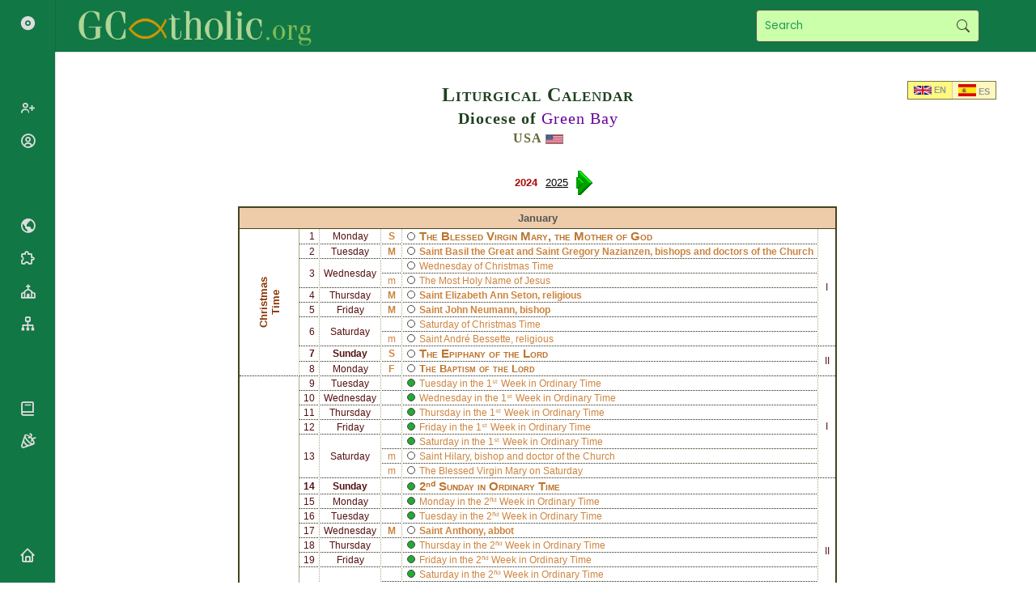

--- FILE ---
content_type: text/html; charset=UTF-8
request_url: https://gcatholic.org/calendar/2024/US-gree0-en.htm
body_size: 168942
content:
<!DOCTYPE html><html><head><title>Liturgical Calendar — Diocese of Green Bay (2024)</title><meta http-equiv="Content-Type" content="text/html; charset=UTF-8"><meta http-equiv="EXPIRES" content="Sun, 28 Dec 2025 17:00:00 GMT"><meta http-equiv="X-UA-Compatible" content="IE=Edge"><link href="/css/gcatholic.css?21" rel="stylesheet" type="text/css"><link href="https://cdn.jsdelivr.net/npm/boxicons@latest/css/boxicons.min.css" rel="stylesheet" type="text/css"><link rel="canonical" href="https://gcatholic.org/calendar/2024/US-gree0-en"></head><body><table class="hd"><tr><td width="20%"></td><td width="60%" style="vertical-align:top"><h1>Liturgical Calendar</h1><h2>Diocese of <a href="../../dioceses/diocese/gree0" class="typedioc">Green Bay</a></h2><h3><a href="../../dioceses/country/US" class="zcountry">USA</a> <a href="../../dioceses/country/US" title="USA"><img src="/images/flags/US2.png" alt="USA" width="22" height="12" class="flag"></a></h3></td><td width="20%" style="vertical-align:top"><table class="tblang"><tr><td class="sel"><img src="/images/flags/GB2.png" alt="Switch to English" width="22" height="11"> <a title="Switch to English">EN</a></td><td><a href="US-gree0-es" title="Switch to Spanish"><img src="/images/flags/ES2.png" alt="Switch to Spanish" width="22" height="15"></a> <a href="US-gree0-es" title="Switch to Spanish">ES</a></td></tr></table></td></tr></table><div align="center"><table class="nav" cellspacing="0"><tr><td style="width:3em"></td><td class="t">2024</td><td><a href="../2025/US-gree0-en" title="Next Page">2025</a></td><td><a href="../2025/US-gree0-en" title="Next Page"><img src="/images/nav-1.png" alt="Next Page" width="20" height="30"></a></td></tr></table></div><div align="center"><table class="tb"><tr class="tbhd" id="1"><td colspan="6">January</td></tr><tr><td rowspan="13" style="width: 40px"><div class="season">Christmas Time</div></td></tr><tr id="0101"><td align="right"><span class="zdate">1</span></td><td align="center"><span class="zdate">Monday</span></td><td align="center"><a href="javascript:void(0)" class="feast" title="Solemnity">S</a></td><td><p class="indent"><span class="feastw"></span> <span class="feast1">The Blessed Virgin Mary, the Mother of God</span></p></td><td align="center" class="zdate" rowspan="10">I</td></tr><tr id="0102"><td align="right"><span class="zdate">2</span></td><td align="center"><span class="zdate">Tuesday</span></td><td align="center"><a href="javascript:void(0)" class="feast" title="Memorial">M</a></td><td><p class="indent"><span class="feastw"></span> <span class="feast3">Saint </span><a href="../../saints/data/saints-B#67098" class="feast3">Basil the Great</a><span class="feast3"> and Saint </span><a href="../../saints/data/saints-GL#67060" class="feast3">Gregory Nazianzen</a><span class="feast3">, bishops and doctors of the Church</span></p></td></tr><tr id="0103"><td align="right" rowspan="3"><span class="zdate">3</span></td><td align="center" rowspan="3"><span class="zdate">Wednesday</span></td></tr><tr><td align="center"></td><td><p class="indent"><span class="feastw"></span> <span class="feast4">Wednesday of Christmas Time</span></p></td></tr><tr><td align="center"><a href="javascript:void(0)" class="feast4" title="Optional Memorial">m</a></td><td><p class="indent"><span class="feastw"></span> <span class="feast4">The Most Holy Name of Jesus</span></p></td></tr><tr id="0104"><td align="right"><span class="zdate">4</span></td><td align="center"><span class="zdate">Thursday</span></td><td align="center"><a href="javascript:void(0)" class="feast" title="Memorial">M</a></td><td><p class="indent"><span class="feastw"></span> <span class="feast3">Saint </span><a href="../../saints/data/saints-EG#68048" class="feast3">Elizabeth Ann Seton</a><span class="feast3">, religious</span></p></td></tr><tr id="0105"><td align="right"><span class="zdate">5</span></td><td align="center"><span class="zdate">Friday</span></td><td align="center"><a href="javascript:void(0)" class="feast" title="Memorial">M</a></td><td><p class="indent"><span class="feastw"></span> <span class="feast3">Saint </span><a href="../../saints/data/saints-JOH#7443" class="feast3">John Neumann</a><span class="feast3">, bishop</span></p></td></tr><tr id="0106"><td align="right" rowspan="3"><span class="zdate">6</span></td><td align="center" rowspan="3"><span class="zdate">Saturday</span></td></tr><tr><td align="center"></td><td><p class="indent"><span class="feastw"></span> <span class="feast4">Saturday of Christmas Time</span></p></td></tr><tr><td align="center"><a href="javascript:void(0)" class="feast4" title="Optional Memorial">m</a></td><td><p class="indent"><span class="feastw"></span> <span class="feast4">Saint </span><a href="../../saints/data/saints-AN#67268" class="feast4">André Bessette</a><span class="feast4">, religious</span></p></td></tr><tr id="0107"><td align="right"><b><span class="zdate">7</span></b></td><td align="center"><b><span class="zdate">Sunday</span></b></td><td align="center"><a href="javascript:void(0)" class="feast" title="Solemnity">S</a></td><td><p class="indent"><span class="feastw"></span> <span class="feast1">The Epiphany of the Lord</span></p></td><td align="center" class="zdate" rowspan="2">II</td></tr><tr id="0108"><td align="right"><span class="zdate">8</span></td><td align="center"><span class="zdate">Monday</span></td><td align="center"><a href="javascript:void(0)" class="feast" title="Feast">F</a></td><td><p class="indent"><span class="feastw"></span> <span class="feast2">The Baptism of the Lord</span></p></td></tr><tr><td rowspan="39" style="width: 40px"><div class="season">Ordinary Time</div></td></tr><tr id="0109"><td align="right"><span class="zdate">9</span></td><td align="center"><span class="zdate">Tuesday</span></td><td align="center"></td><td><p class="indent"><span class="feastg"></span> <span class="feast4">Tuesday in the 1ˢᵗ Week in Ordinary Time</span></p></td><td align="center" class="zdate" rowspan="8">I</td></tr><tr id="0110"><td align="right"><span class="zdate">10</span></td><td align="center"><span class="zdate">Wednesday</span></td><td align="center"></td><td><p class="indent"><span class="feastg"></span> <span class="feast4">Wednesday in the 1ˢᵗ Week in Ordinary Time</span></p></td></tr><tr id="0111"><td align="right"><span class="zdate">11</span></td><td align="center"><span class="zdate">Thursday</span></td><td align="center"></td><td><p class="indent"><span class="feastg"></span> <span class="feast4">Thursday in the 1ˢᵗ Week in Ordinary Time</span></p></td></tr><tr id="0112"><td align="right"><span class="zdate">12</span></td><td align="center"><span class="zdate">Friday</span></td><td align="center"></td><td><p class="indent"><span class="feastg"></span> <span class="feast4">Friday in the 1ˢᵗ Week in Ordinary Time</span></p></td></tr><tr id="0113"><td align="right" rowspan="4"><span class="zdate">13</span></td><td align="center" rowspan="4"><span class="zdate">Saturday</span></td></tr><tr><td align="center"></td><td><p class="indent"><span class="feastg"></span> <span class="feast4">Saturday in the 1ˢᵗ Week in Ordinary Time</span></p></td></tr><tr><td align="center"><a href="javascript:void(0)" class="feast4" title="Optional Memorial">m</a></td><td><p class="indent"><span class="feastw"></span> <span class="feast4">Saint </span><a href="../../saints/data/saints-HI#60493" class="feast4">Hilary</a><span class="feast4">, bishop and doctor of the Church</span></p></td></tr><tr><td align="center"><a href="javascript:void(0)" class="feast4" title="Optional Memorial">m</a></td><td><p class="indent"><span class="feastw"></span> <span class="feast4">The Blessed Virgin Mary on Saturday</span></p></td></tr><tr id="0114"><td align="right"><b><span class="zdate">14</span></b></td><td align="center"><b><span class="zdate">Sunday</span></b></td><td align="center"></td><td><p class="indent"><span class="feastg"></span> <span class="feast1">2ⁿᵈ Sunday in Ordinary Time</span></p></td><td align="center" class="zdate" rowspan="11">II</td></tr><tr id="0115"><td align="right"><span class="zdate">15</span></td><td align="center"><span class="zdate">Monday</span></td><td align="center"></td><td><p class="indent"><span class="feastg"></span> <span class="feast4">Monday in the 2ⁿᵈ Week in Ordinary Time</span></p></td></tr><tr id="0116"><td align="right"><span class="zdate">16</span></td><td align="center"><span class="zdate">Tuesday</span></td><td align="center"></td><td><p class="indent"><span class="feastg"></span> <span class="feast4">Tuesday in the 2ⁿᵈ Week in Ordinary Time</span></p></td></tr><tr id="0117"><td align="right"><span class="zdate">17</span></td><td align="center"><span class="zdate">Wednesday</span></td><td align="center"><a href="javascript:void(0)" class="feast" title="Memorial">M</a></td><td><p class="indent"><span class="feastw"></span> <span class="feast3">Saint </span><a href="../../saints/data/saints-ANT#69119" class="feast3">Anthony</a><span class="feast3">, abbot</span></p></td></tr><tr id="0118"><td align="right"><span class="zdate">18</span></td><td align="center"><span class="zdate">Thursday</span></td><td align="center"></td><td><p class="indent"><span class="feastg"></span> <span class="feast4">Thursday in the 2ⁿᵈ Week in Ordinary Time</span></p></td></tr><tr id="0119"><td align="right"><span class="zdate">19</span></td><td align="center"><span class="zdate">Friday</span></td><td align="center"></td><td><p class="indent"><span class="feastg"></span> <span class="feast4">Friday in the 2ⁿᵈ Week in Ordinary Time</span></p></td></tr><tr id="0120"><td align="right" rowspan="5"><span class="zdate">20</span></td><td align="center" rowspan="5"><span class="zdate">Saturday</span></td></tr><tr><td align="center"></td><td><p class="indent"><span class="feastg"></span> <span class="feast4">Saturday in the 2ⁿᵈ Week in Ordinary Time</span></p></td></tr><tr><td align="center"><a href="javascript:void(0)" class="feast4" title="Optional Memorial">m</a></td><td><p class="indent"><span class="feastr"></span> <span class="feast4">Saint </span><a href="../../hierarchy/pope/FB1" class="feast4">Fabian</a><span class="feast4">, pope and martyr</span></p></td></tr><tr><td align="center"><a href="javascript:void(0)" class="feast4" title="Optional Memorial">m</a></td><td><p class="indent"><span class="feastr"></span> <span class="feast4">Saint </span><a href="../../saints/data/saints-SE#69125" class="feast4">Sebastian</a><span class="feast4">, martyr</span></p></td></tr><tr><td align="center"><a href="javascript:void(0)" class="feast4" title="Optional Memorial">m</a></td><td><p class="indent"><span class="feastw"></span> <span class="feast4">The Blessed Virgin Mary on Saturday</span></p></td></tr><tr id="0121"><td align="right"><b><span class="zdate">21</span></b></td><td align="center"><b><span class="zdate">Sunday</span></b></td><td align="center"></td><td><p class="indent"><span class="feastg"></span> <span class="feast1">3ʳᵈ Sunday in Ordinary Time</span></p></td><td align="center" class="zdate" rowspan="15">III</td></tr><tr id="0122"><td align="right" rowspan="3"><span class="zdate">22</span></td><td align="center" rowspan="3"><span class="zdate">Monday</span></td></tr><tr><td align="center"></td><td><p class="indent"><span class="feastg"></span> <span class="feast4">Monday in the 3ʳᵈ Week in Ordinary Time</span></p></td></tr><tr><td align="center"></td><td><p class="indent"><span class="feastw"></span> <span class="feast5">Day of Prayer for the Legal Protection of Unborn Children</span></p></td></tr><tr id="0123"><td align="right" rowspan="4"><span class="zdate">23</span></td><td align="center" rowspan="4"><span class="zdate">Tuesday</span></td></tr><tr><td align="center"></td><td><p class="indent"><span class="feastg"></span> <span class="feast4">Tuesday in the 3ʳᵈ Week in Ordinary Time</span></p></td></tr><tr><td align="center"><a href="javascript:void(0)" class="feast4" title="Optional Memorial">m</a></td><td><p class="indent"><span class="feastw"></span> <span class="feast4">Saint </span><a href="../../saints/data/saints-MARIA#67275" class="feast4">Marianne Cope</a><span class="feast4">, virgin</span></p></td></tr><tr><td align="center"><a href="javascript:void(0)" class="feast4" title="Optional Memorial">m</a></td><td><p class="indent"><span class="feastr"></span> <span class="feast4">Saint </span><a href="../../saints/data/saints-VID#69127" class="feast4">Vincent</a><span class="feast4">, deacon and martyr</span></p></td></tr><tr id="0124"><td align="right"><span class="zdate">24</span></td><td align="center"><span class="zdate">Wednesday</span></td><td align="center"><a href="javascript:void(0)" class="feast" title="Memorial">M</a></td><td><p class="indent"><span class="feastw"></span> <span class="feast3">Saint </span><a href="../../saints/data/saints-FRAN#20885" class="feast3">Francis de Sales</a><span class="feast3">, bishop and doctor of the Church</span></p></td></tr><tr id="0125"><td align="right"><span class="zdate">25</span></td><td align="center"><span class="zdate">Thursday</span></td><td align="center"><a href="javascript:void(0)" class="feast" title="Feast">F</a></td><td><p class="indent"><span class="feastw"></span> <span class="feast2">The Conversion of Saint </span><a href="../../saints/data/saints-PAU#69193" class="feast2">Paul</a><span class="feast2">, apostle</span></p></td></tr><tr id="0126"><td align="right"><span class="zdate">26</span></td><td align="center"><span class="zdate">Friday</span></td><td align="center"><a href="javascript:void(0)" class="feast" title="Memorial">M</a></td><td><p class="indent"><span class="feastw"></span> <span class="feast3">Saint </span><a href="../../saints/data/saints-TI#69128" class="feast3">Timothy</a><span class="feast3"> and Saint </span><a href="../../saints/data/saints-TI#69129" class="feast3">Titus</a><span class="feast3">, bishops</span></p></td></tr><tr id="0127"><td align="right" rowspan="4"><span class="zdate">27</span></td><td align="center" rowspan="4"><span class="zdate">Saturday</span></td></tr><tr><td align="center"></td><td><p class="indent"><span class="feastg"></span> <span class="feast4">Saturday in the 3ʳᵈ Week in Ordinary Time</span></p></td></tr><tr><td align="center"><a href="javascript:void(0)" class="feast4" title="Optional Memorial">m</a></td><td><p class="indent"><span class="feastw"></span> <span class="feast4">Saint </span><a href="../../saints/data/saints-ANG#62634" class="feast4">Angela Merici</a><span class="feast4">, virgin</span></p></td></tr><tr><td align="center"><a href="javascript:void(0)" class="feast4" title="Optional Memorial">m</a></td><td><p class="indent"><span class="feastw"></span> <span class="feast4">The Blessed Virgin Mary on Saturday</span></p></td></tr><tr id="0128"><td align="right"><b><span class="zdate">28</span></b></td><td align="center"><b><span class="zdate">Sunday</span></b></td><td align="center"></td><td><p class="indent"><span class="feastg"></span> <span class="feast1">4ᵗʰ Sunday in Ordinary Time</span></p></td><td align="center" class="zdate" rowspan="4">IV</td></tr><tr id="0129"><td align="right"><span class="zdate">29</span></td><td align="center"><span class="zdate">Monday</span></td><td align="center"></td><td><p class="indent"><span class="feastg"></span> <span class="feast4">Monday in the 4ᵗʰ Week in Ordinary Time</span></p></td></tr><tr id="0130"><td align="right"><span class="zdate">30</span></td><td align="center"><span class="zdate">Tuesday</span></td><td align="center"></td><td><p class="indent"><span class="feastg"></span> <span class="feast4">Tuesday in the 4ᵗʰ Week in Ordinary Time</span></p></td></tr><tr id="0131"><td align="right"><span class="zdate">31</span></td><td align="center"><span class="zdate">Wednesday</span></td><td align="center"><a href="javascript:void(0)" class="feast" title="Memorial">M</a></td><td><p class="indent"><span class="feastw"></span> <span class="feast3">Saint </span><a href="../../saints/data/saints-JOH#25336" class="feast3">John Bosco</a><span class="feast3">, priest</span></p></td></tr><tr class="tbhd" id="2"><td colspan="6">February</td></tr><tr><td rowspan="21" style="width: 40px"><div class="season">Ordinary Time</div></td></tr><tr id="0201"><td align="right"><span class="zdate">1</span></td><td align="center"><span class="zdate">Thursday</span></td><td align="center"></td><td><p class="indent"><span class="feastg"></span> <span class="feast4">Thursday in the 4ᵗʰ Week in Ordinary Time</span></p></td><td align="center" class="zdate" rowspan="7">IV</td></tr><tr id="0202"><td align="right"><span class="zdate">2</span></td><td align="center"><span class="zdate">Friday</span></td><td align="center"><a href="javascript:void(0)" class="feast" title="Feast">F</a></td><td><p class="indent"><span class="feastw"></span> <span class="feast2">The Presentation of the Lord</span></p></td></tr><tr id="0203"><td align="right" rowspan="5"><span class="zdate">3</span></td><td align="center" rowspan="5"><span class="zdate">Saturday</span></td></tr><tr><td align="center"></td><td><p class="indent"><span class="feastg"></span> <span class="feast4">Saturday in the 4ᵗʰ Week in Ordinary Time</span></p></td></tr><tr><td align="center"><a href="javascript:void(0)" class="feast4" title="Optional Memorial">m</a></td><td><p class="indent"><span class="feastw"></span> <span class="feast4">Saint </span><a href="../../dioceses/diocese/hamb0#52678" class="feast4">Ansgar</a><span class="feast4">, bishop</span></p></td></tr><tr><td align="center"><a href="javascript:void(0)" class="feast4" title="Optional Memorial">m</a></td><td><p class="indent"><span class="feastr"></span> <span class="feast4">Saint </span><a href="../../saints/data/saints-BI#69130" class="feast4">Blase</a><span class="feast4">, bishop and martyr</span></p></td></tr><tr><td align="center"><a href="javascript:void(0)" class="feast4" title="Optional Memorial">m</a></td><td><p class="indent"><span class="feastw"></span> <span class="feast4">The Blessed Virgin Mary on Saturday</span></p></td></tr><tr id="0204"><td align="right"><b><span class="zdate">4</span></b></td><td align="center"><b><span class="zdate">Sunday</span></b></td><td align="center"></td><td><p class="indent"><span class="feastg"></span> <span class="feast1">5ᵗʰ Sunday in Ordinary Time</span></p></td><td align="center" class="zdate" rowspan="10">I</td></tr><tr id="0205"><td align="right"><span class="zdate">5</span></td><td align="center"><span class="zdate">Monday</span></td><td align="center"><a href="javascript:void(0)" class="feast" title="Memorial">M</a></td><td><p class="indent"><span class="feastr"></span> <span class="feast3">Saint </span><a href="../../saints/data/saints-AG#69131" class="feast3">Agatha</a><span class="feast3">, virgin and martyr</span></p></td></tr><tr id="0206"><td align="right"><span class="zdate">6</span></td><td align="center"><span class="zdate">Tuesday</span></td><td align="center"><a href="javascript:void(0)" class="feast" title="Memorial">M</a></td><td><p class="indent"><span class="feastr"></span> <span class="feast3">Saint </span><a href="../../saints/data/saints-PAU#65582" class="feast3">Paul Miki</a><span class="feast3"> and </span><a href="../../saints/sancti-P09#S18620608-2" class="feast3">companions</a><span class="feast3">, martyrs</span></p></td></tr><tr id="0207"><td align="right"><span class="zdate">7</span></td><td align="center"><span class="zdate">Wednesday</span></td><td align="center"></td><td><p class="indent"><span class="feastg"></span> <span class="feast4">Wednesday in the 5ᵗʰ Week in Ordinary Time</span></p></td></tr><tr id="0208"><td align="right" rowspan="4"><span class="zdate">8</span></td><td align="center" rowspan="4"><span class="zdate">Thursday</span></td></tr><tr><td align="center"></td><td><p class="indent"><span class="feastg"></span> <span class="feast4">Thursday in the 5ᵗʰ Week in Ordinary Time</span></p></td></tr><tr><td align="center"><a href="javascript:void(0)" class="feast4" title="Optional Memorial">m</a></td><td><p class="indent"><span class="feastw"></span> <span class="feast4">Saint </span><a href="../../saints/data/saints-JEN#26108" class="feast4">Jerome Emiliani</a></p></td></tr><tr><td align="center"><a href="javascript:void(0)" class="feast4" title="Optional Memorial">m</a></td><td><p class="indent"><span class="feastw"></span> <span class="feast4">Saint </span><a href="../../saints/data/saints-JOS#67241" class="feast4">Josephine Bakhita</a><span class="feast4">, virgin</span></p></td></tr><tr id="0209"><td align="right"><span class="zdate">9</span></td><td align="center"><span class="zdate">Friday</span></td><td align="center"></td><td><p class="indent"><span class="feastg"></span> <span class="feast4">Friday in the 5ᵗʰ Week in Ordinary Time</span></p></td></tr><tr id="0210"><td align="right"><span class="zdate">10</span></td><td align="center"><span class="zdate">Saturday</span></td><td align="center"><a href="javascript:void(0)" class="feast" title="Memorial">M</a></td><td><p class="indent"><span class="feastw"></span> <span class="feast3">Saint </span><a href="../../saints/data/saints-S#69124" class="feast3">Scholastica</a><span class="feast3">, virgin</span></p></td></tr><tr id="0211"><td align="right"><b><span class="zdate">11</span></b></td><td align="center"><b><span class="zdate">Sunday</span></b></td><td align="center"></td><td><p class="indent"><span class="feastg"></span> <span class="feast1">6ᵗʰ Sunday in Ordinary Time</span></p></td><td align="center" class="zdate" rowspan="3">II</td></tr><tr id="0212"><td align="right"><span class="zdate">12</span></td><td align="center"><span class="zdate">Monday</span></td><td align="center"></td><td><p class="indent"><span class="feastg"></span> <span class="feast4">Monday in the 6ᵗʰ Week in Ordinary Time</span></p></td></tr><tr id="0213"><td align="right"><span class="zdate">13</span></td><td align="center"><span class="zdate">Tuesday</span></td><td align="center"></td><td><p class="indent"><span class="feastg"></span> <span class="feast4">Tuesday in the 6ᵗʰ Week in Ordinary Time</span></p></td></tr><tr><td rowspan="25" style="width: 40px"><div class="season">Lent</div></td></tr><tr id="0214"><td align="right"><span class="zdate">14</span></td><td align="center"><span class="zdate">Wednesday</span></td><td align="center"></td><td><p class="indent"><span class="feastv"></span> <span class="feast1">Ash Wednesday</span></p></td><td align="center" class="zdate" rowspan="6">IV</td></tr><tr id="0215"><td align="right"><span class="zdate">15</span></td><td align="center"><span class="zdate">Thursday</span></td><td align="center"></td><td><p class="indent"><span class="feastv"></span> <span class="feast4">Thursday after Ash Wednesday</span></p></td></tr><tr id="0216"><td align="right"><span class="zdate">16</span></td><td align="center"><span class="zdate">Friday</span></td><td align="center"></td><td><p class="indent"><span class="feastv"></span> <span class="feast4">Friday after Ash Wednesday</span></p></td></tr><tr id="0217"><td align="right" rowspan="3"><span class="zdate">17</span></td><td align="center" rowspan="3"><span class="zdate">Saturday</span></td></tr><tr><td align="center"></td><td><p class="indent"><span class="feastv"></span> <span class="feast4">Saturday after Ash Wednesday</span></p></td></tr><tr><td align="center"><a href="javascript:void(0)" class="feast4" title="Optional Commemoration">m*</a></td><td><p class="indent"><span class="feastv"></span> <span class="feast4">The </span><a href="../../saints/sancti-L13#S18880115-4" class="feast4">Seven Founders of the Order of Servites</a><span class="feast4">, religious</span></p></td></tr><tr id="0218"><td align="right"><b><span class="zdate">18</span></b></td><td align="center"><b><span class="zdate">Sunday</span></b></td><td align="center"></td><td><p class="indent"><span class="feastv"></span> <span class="feast1">1ˢᵗ Sunday of Lent</span></p></td><td align="center" class="zdate" rowspan="11">I</td></tr><tr id="0219"><td align="right"><span class="zdate">19</span></td><td align="center"><span class="zdate">Monday</span></td><td align="center"></td><td><p class="indent"><span class="feastv"></span> <span class="feast4">Monday in the 1ˢᵗ Week of Lent</span></p></td></tr><tr id="0220"><td align="right"><span class="zdate">20</span></td><td align="center"><span class="zdate">Tuesday</span></td><td align="center"></td><td><p class="indent"><span class="feastv"></span> <span class="feast4">Tuesday in the 1ˢᵗ Week of Lent</span></p></td></tr><tr id="0221"><td align="right" rowspan="3"><span class="zdate">21</span></td><td align="center" rowspan="3"><span class="zdate">Wednesday</span></td></tr><tr><td align="center"></td><td><p class="indent"><span class="feastv"></span> <span class="feast4">Wednesday in the 1ˢᵗ Week of Lent</span></p></td></tr><tr><td align="center"><a href="javascript:void(0)" class="feast4" title="Optional Commemoration">m*</a></td><td><p class="indent"><span class="feastv"></span> <span class="feast4">Saint </span><a href="../../saints/data/saints-PEM#63097" class="feast4">Peter Damian</a><span class="feast4">, bishop and doctor of the Church</span></p></td></tr><tr id="0222"><td align="right"><span class="zdate">22</span></td><td align="center"><span class="zdate">Thursday</span></td><td align="center"><a href="javascript:void(0)" class="feast" title="Feast">F</a></td><td><p class="indent"><span class="feastw"></span> <span class="feast2">The Chair of Saint </span><a href="../../hierarchy/pope/PT1" class="feast2">Peter</a><span class="feast2">, apostle</span></p></td></tr><tr id="0223"><td align="right" rowspan="3"><span class="zdate">23</span></td><td align="center" rowspan="3"><span class="zdate">Friday</span></td></tr><tr><td align="center"></td><td><p class="indent"><span class="feastv"></span> <span class="feast4">Friday in the 1ˢᵗ Week of Lent</span></p></td></tr><tr><td align="center"><a href="javascript:void(0)" class="feast4" title="Optional Commemoration">m*</a></td><td><p class="indent"><span class="feastv"></span> <span class="feast4">Saint </span><a href="../../hierarchy/data/bishops-O#69132" class="feast4">Polycarp</a><span class="feast4">, bishop and martyr</span></p></td></tr><tr id="0224"><td align="right"><span class="zdate">24</span></td><td align="center"><span class="zdate">Saturday</span></td><td align="center"></td><td><p class="indent"><span class="feastv"></span> <span class="feast4">Saturday in the 1ˢᵗ Week of Lent</span></p></td></tr><tr id="0225"><td align="right"><b><span class="zdate">25</span></b></td><td align="center"><b><span class="zdate">Sunday</span></b></td><td align="center"></td><td><p class="indent"><span class="feastv"></span> <span class="feast1">2ⁿᵈ Sunday of Lent</span></p></td><td align="center" class="zdate" rowspan="7">II</td></tr><tr id="0226"><td align="right"><span class="zdate">26</span></td><td align="center"><span class="zdate">Monday</span></td><td align="center"></td><td><p class="indent"><span class="feastv"></span> <span class="feast4">Monday in the 2ⁿᵈ Week of Lent</span></p></td></tr><tr id="0227"><td align="right" rowspan="3"><span class="zdate">27</span></td><td align="center" rowspan="3"><span class="zdate">Tuesday</span></td></tr><tr><td align="center"></td><td><p class="indent"><span class="feastv"></span> <span class="feast4">Tuesday in the 2ⁿᵈ Week of Lent</span></p></td></tr><tr><td align="center"><a href="javascript:void(0)" class="feast4" title="Optional Commemoration">m*</a></td><td><p class="indent"><span class="feastv"></span> <span class="feast4">Saint </span><a href="../../saints/data/saints-GL#67016" class="feast4">Gregory of Narek</a><span class="feast4">, abbot and doctor of the Church</span></p></td></tr><tr id="0228"><td align="right"><span class="zdate">28</span></td><td align="center"><span class="zdate">Wednesday</span></td><td align="center"></td><td><p class="indent"><span class="feastv"></span> <span class="feast4">Wednesday in the 2ⁿᵈ Week of Lent</span></p></td></tr><tr id="0229"><td align="right"><span class="zdate">29</span></td><td align="center"><span class="zdate">Thursday</span></td><td align="center"></td><td><p class="indent"><span class="feastv"></span> <span class="feast4">Thursday in the 2ⁿᵈ Week of Lent</span></p></td></tr><tr class="tbhd" id="3"><td colspan="6">March</td></tr><tr><td rowspan="40" style="width: 40px"><div class="season">Lent</div></td></tr><tr id="0301"><td align="right"><span class="zdate">1</span></td><td align="center"><span class="zdate">Friday</span></td><td align="center"></td><td><p class="indent"><span class="feastv"></span> <span class="feast4">Friday in the 2ⁿᵈ Week of Lent</span></p></td><td align="center" class="zdate" rowspan="2">II</td></tr><tr id="0302"><td align="right"><span class="zdate">2</span></td><td align="center"><span class="zdate">Saturday</span></td><td align="center"></td><td><p class="indent"><span class="feastv"></span> <span class="feast4">Saturday in the 2ⁿᵈ Week of Lent</span></p></td></tr><tr id="0303"><td align="right"><b><span class="zdate">3</span></b></td><td align="center"><b><span class="zdate">Sunday</span></b></td><td align="center"></td><td><p class="indent"><span class="feastv"></span> <span class="feast1">3ʳᵈ Sunday of Lent</span></p></td><td align="center" class="zdate" rowspan="15">III</td></tr><tr id="0304"><td align="right" rowspan="3"><span class="zdate">4</span></td><td align="center" rowspan="3"><span class="zdate">Monday</span></td></tr><tr><td align="center"></td><td><p class="indent"><span class="feastv"></span> <span class="feast4">Monday in the 3ʳᵈ Week of Lent</span></p></td></tr><tr><td align="center"><a href="javascript:void(0)" class="feast4" title="Optional Commemoration">m*</a></td><td><p class="indent"><span class="feastv"></span> <span class="feast4">Saint </span><a href="../../saints/data/saints-CAS#68718" class="feast4">Casimir</a></p></td></tr><tr id="0305"><td align="right"><span class="zdate">5</span></td><td align="center"><span class="zdate">Tuesday</span></td><td align="center"></td><td><p class="indent"><span class="feastv"></span> <span class="feast4">Tuesday in the 3ʳᵈ Week of Lent</span></p></td></tr><tr id="0306"><td align="right"><span class="zdate">6</span></td><td align="center"><span class="zdate">Wednesday</span></td><td align="center"></td><td><p class="indent"><span class="feastv"></span> <span class="feast4">Wednesday in the 3ʳᵈ Week of Lent</span></p></td></tr><tr id="0307"><td align="right" rowspan="3"><span class="zdate">7</span></td><td align="center" rowspan="3"><span class="zdate">Thursday</span></td></tr><tr><td align="center"></td><td><p class="indent"><span class="feastv"></span> <span class="feast4">Thursday in the 3ʳᵈ Week of Lent</span></p></td></tr><tr><td align="center"><a href="javascript:void(0)" class="feast4" title="Optional Commemoration">m*</a></td><td><p class="indent"><span class="feastv"></span> <span class="feast4">Saint </span><a href="../../saints/data/saints-PEM#69133" class="feast4">Perpetua</a><span class="feast4"> and Saint </span><a href="../../saints/data/saints-F#69134" class="feast4">Felicity</a><span class="feast4">, martyrs</span></p></td></tr><tr id="0308"><td align="right" rowspan="3"><span class="zdate">8</span></td><td align="center" rowspan="3"><span class="zdate">Friday</span></td></tr><tr><td align="center"></td><td><p class="indent"><span class="feastv"></span> <span class="feast4">Friday in the 3ʳᵈ Week of Lent</span></p></td></tr><tr><td align="center"><a href="javascript:void(0)" class="feast4" title="Optional Commemoration">m*</a></td><td><p class="indent"><span class="feastv"></span> <span class="feast4">Saint </span><a href="../../saints/data/saints-JOH#26160" class="feast4">John of God</a><span class="feast4">, religious</span></p></td></tr><tr id="0309"><td align="right" rowspan="3"><span class="zdate">9</span></td><td align="center" rowspan="3"><span class="zdate">Saturday</span></td></tr><tr><td align="center"></td><td><p class="indent"><span class="feastv"></span> <span class="feast4">Saturday in the 3ʳᵈ Week of Lent</span></p></td></tr><tr><td align="center"><a href="javascript:void(0)" class="feast4" title="Optional Commemoration">m*</a></td><td><p class="indent"><span class="feastv"></span> <span class="feast4">Saint </span><a href="../../saints/data/saints-FRAN#68296" class="feast4">Frances of Rome</a><span class="feast4">, religious</span></p></td></tr><tr id="0310"><td align="right"><b><span class="zdate">10</span></b></td><td align="center"><b><span class="zdate">Sunday</span></b></td><td align="center"></td><td><p class="indent"><span class="feastp"></span><span class="feastv"></span> <span class="feast1">4ᵗʰ Sunday of Lent (Laetare)</span></p></td><td align="center" class="zdate" rowspan="7">IV</td></tr><tr id="0311"><td align="right"><span class="zdate">11</span></td><td align="center"><span class="zdate">Monday</span></td><td align="center"></td><td><p class="indent"><span class="feastv"></span> <span class="feast4">Monday in the 4ᵗʰ Week of Lent</span></p></td></tr><tr id="0312"><td align="right"><span class="zdate">12</span></td><td align="center"><span class="zdate">Tuesday</span></td><td align="center"></td><td><p class="indent"><span class="feastv"></span> <span class="feast4">Tuesday in the 4ᵗʰ Week of Lent</span></p></td></tr><tr id="0313"><td align="right"><span class="zdate">13</span></td><td align="center"><span class="zdate">Wednesday</span></td><td align="center"></td><td><p class="indent"><span class="feastv"></span> <span class="feast4">Wednesday in the 4ᵗʰ Week of Lent</span></p></td></tr><tr id="0314"><td align="right"><span class="zdate">14</span></td><td align="center"><span class="zdate">Thursday</span></td><td align="center"></td><td><p class="indent"><span class="feastv"></span> <span class="feast4">Thursday in the 4ᵗʰ Week of Lent</span></p></td></tr><tr id="0315"><td align="right"><span class="zdate">15</span></td><td align="center"><span class="zdate">Friday</span></td><td align="center"></td><td><p class="indent"><span class="feastv"></span> <span class="feast4">Friday in the 4ᵗʰ Week of Lent</span></p></td></tr><tr id="0316"><td align="right"><span class="zdate">16</span></td><td align="center"><span class="zdate">Saturday</span></td><td align="center"></td><td><p class="indent"><span class="feastv"></span> <span class="feast4">Saturday in the 4ᵗʰ Week of Lent</span></p></td></tr><tr id="0317"><td align="right"><b><span class="zdate">17</span></b></td><td align="center"><b><span class="zdate">Sunday</span></b></td><td align="center"></td><td><p class="indent"><span class="feastv"></span> <span class="feast1">5ᵗʰ Sunday of Lent</span></p></td><td align="center" class="zdate" rowspan="11">I</td></tr><tr id="0318"><td align="right" rowspan="3"><span class="zdate">18</span></td><td align="center" rowspan="3"><span class="zdate">Monday</span></td></tr><tr><td align="center"></td><td><p class="indent"><span class="feastv"></span> <span class="feast4">Monday in the 5ᵗʰ Week of Lent</span></p></td></tr><tr><td align="center"><a href="javascript:void(0)" class="feast4" title="Optional Commemoration">m*</a></td><td><p class="indent"><span class="feastv"></span> <span class="feast4">Saint </span><a href="../../saints/data/saints-CO#33989" class="feast4">Cyril of Jerusalem</a><span class="feast4">, bishop and doctor of the Church</span></p></td></tr><tr id="0319"><td align="right"><span class="zdate">19</span></td><td align="center"><span class="zdate">Tuesday</span></td><td align="center"><a href="javascript:void(0)" class="feast" title="Solemnity">S</a></td><td><p class="indent"><span class="feastw"></span> <span class="feast1">Saint </span><a href="../../saints/data/saints-JOS#69212" class="feast1">Joseph</a><span class="feast1">, husband of Mary</span></p></td></tr><tr id="0320"><td align="right"><span class="zdate">20</span></td><td align="center"><span class="zdate">Wednesday</span></td><td align="center"></td><td><p class="indent"><span class="feastv"></span> <span class="feast4">Wednesday in the 5ᵗʰ Week of Lent</span></p></td></tr><tr id="0321"><td align="right"><span class="zdate">21</span></td><td align="center"><span class="zdate">Thursday</span></td><td align="center"></td><td><p class="indent"><span class="feastv"></span> <span class="feast4">Thursday in the 5ᵗʰ Week of Lent</span></p></td></tr><tr id="0322"><td align="right"><span class="zdate">22</span></td><td align="center"><span class="zdate">Friday</span></td><td align="center"></td><td><p class="indent"><span class="feastv"></span> <span class="feast4">Friday in the 5ᵗʰ Week of Lent</span></p></td></tr><tr id="0323"><td align="right" rowspan="3"><span class="zdate">23</span></td><td align="center" rowspan="3"><span class="zdate">Saturday</span></td></tr><tr><td align="center"></td><td><p class="indent"><span class="feastv"></span> <span class="feast4">Saturday in the 5ᵗʰ Week of Lent</span></p></td></tr><tr><td align="center"><a href="javascript:void(0)" class="feast4" title="Optional Commemoration">m*</a></td><td><p class="indent"><span class="feastv"></span> <span class="feast4">Saint </span><a href="../../saints/data/saints-TI#19316" class="feast4">Turibius de Mongrovejo</a><span class="feast4">, bishop</span></p></td></tr><tr id="0324"><td align="right"><b><span class="zdate">24</span></b></td><td align="center"><b><span class="zdate">Sunday</span></b></td><td align="center"></td><td><p class="indent"><span class="feastr"></span> <span class="feast1">Palm Sunday of the Lord’s Passion</span></p></td><td align="center" class="zdate" rowspan="4">II</td></tr><tr id="0325"><td align="right"><span class="zdate">25</span></td><td align="center"><span class="zdate">Monday</span></td><td align="center"></td><td><p class="indent"><span class="feastv"></span> <span class="feast4">Monday of Holy Week</span></p></td></tr><tr id="0326"><td align="right"><span class="zdate">26</span></td><td align="center"><span class="zdate">Tuesday</span></td><td align="center"></td><td><p class="indent"><span class="feastv"></span> <span class="feast4">Tuesday of Holy Week</span></p></td></tr><tr id="0327"><td align="right"><span class="zdate">27</span></td><td align="center"><span class="zdate">Wednesday</span></td><td align="center"></td><td><p class="indent"><span class="feastv"></span> <span class="feast4">Wednesday of Holy Week</span></p></td></tr><tr><td rowspan="4" style="width: 40px"><div class="season">Paschal Triduum</div></td></tr><tr id="0328"><td align="right"><span class="zdate">28</span></td><td align="center"><span class="zdate">Thursday</span></td><td align="center"></td><td><p class="indent"><span class="feastw"></span> <span class="feast1">Holy Thursday of the Lord’s Supper</span></p></td><td align="center" class="zdate" rowspan="3">II</td></tr><tr id="0329"><td align="right"><span class="zdate">29</span></td><td align="center"><span class="zdate">Friday</span></td><td align="center"></td><td><p class="indent"><span class="feastr"></span> <span class="feast1">Good Friday of the Lord’s Passion</span></p></td></tr><tr id="0330"><td align="right"><span class="zdate">30</span></td><td align="center"><span class="zdate">Saturday</span></td><td align="center"></td><td><p class="indent"><span class="feastw"></span> <span class="feast1">Holy Saturday</span></p></td></tr><tr><td rowspan="2" style="width: 40px"></td></tr><tr id="0331"><td align="right"><b><span class="zdate">31</span></b></td><td align="center"><b><span class="zdate">Sunday</span></b></td><td align="center"></td><td><p class="indent"><span class="feastw"></span> <span class="feast1">Easter Sunday of the Lord’s Resurrection</span></p></td><td align="center" class="zdate">I</td></tr><tr class="tbhd" id="4"><td colspan="6">April</td></tr><tr><td rowspan="40" style="width: 40px"><div class="season">Easter Time</div></td></tr><tr id="0401"><td align="right"><span class="zdate">1</span></td><td align="center"><span class="zdate">Monday</span></td><td align="center"><a href="javascript:void(0)" class="feast" title="Solemnity">S</a></td><td><p class="indent"><span class="feastw"></span> <span class="feast1">Monday in the Octave of Easter</span></p></td><td align="center" class="zdate" rowspan="7">I</td></tr><tr id="0402"><td align="right"><span class="zdate">2</span></td><td align="center"><span class="zdate">Tuesday</span></td><td align="center"><a href="javascript:void(0)" class="feast" title="Solemnity">S</a></td><td><p class="indent"><span class="feastw"></span> <span class="feast1">Tuesday in the Octave of Easter</span></p></td></tr><tr id="0403"><td align="right"><span class="zdate">3</span></td><td align="center"><span class="zdate">Wednesday</span></td><td align="center"><a href="javascript:void(0)" class="feast" title="Solemnity">S</a></td><td><p class="indent"><span class="feastw"></span> <span class="feast1">Wednesday in the Octave of Easter</span></p></td></tr><tr id="0404"><td align="right"><span class="zdate">4</span></td><td align="center"><span class="zdate">Thursday</span></td><td align="center"><a href="javascript:void(0)" class="feast" title="Solemnity">S</a></td><td><p class="indent"><span class="feastw"></span> <span class="feast1">Thursday in the Octave of Easter</span></p></td></tr><tr id="0405"><td align="right"><span class="zdate">5</span></td><td align="center"><span class="zdate">Friday</span></td><td align="center"><a href="javascript:void(0)" class="feast" title="Solemnity">S</a></td><td><p class="indent"><span class="feastw"></span> <span class="feast1">Friday in the Octave of Easter</span></p></td></tr><tr id="0406"><td align="right"><span class="zdate">6</span></td><td align="center"><span class="zdate">Saturday</span></td><td align="center"><a href="javascript:void(0)" class="feast" title="Solemnity">S</a></td><td><p class="indent"><span class="feastw"></span> <span class="feast1">Saturday in the Octave of Easter</span></p></td></tr><tr id="0407"><td align="right"><b><span class="zdate">7</span></b></td><td align="center"><b><span class="zdate">Sunday</span></b></td><td align="center"></td><td><p class="indent"><span class="feastw"></span> <span class="feast1">2ⁿᵈ Sunday of Easter (Divine Mercy)</span></p></td></tr><tr id="0408"><td align="right"><span class="zdate">8</span></td><td align="center"><span class="zdate">Monday</span></td><td align="center"><a href="javascript:void(0)" class="feast" title="Solemnity">S</a></td><td><p class="indent"><span class="feastw"></span> <a href="../../churches/asia/0127" class="feast1">The Annunciation of the Lord</a></p></td><td align="center" class="zdate" rowspan="8">II</td></tr><tr id="0409"><td align="right"><span class="zdate">9</span></td><td align="center"><span class="zdate">Tuesday</span></td><td align="center"></td><td><p class="indent"><span class="feastw"></span> <span class="feast4">Tuesday in the 2ⁿᵈ Week of Easter</span></p></td></tr><tr id="0410"><td align="right"><span class="zdate">10</span></td><td align="center"><span class="zdate">Wednesday</span></td><td align="center"></td><td><p class="indent"><span class="feastw"></span> <span class="feast4">Wednesday in the 2ⁿᵈ Week of Easter</span></p></td></tr><tr id="0411"><td align="right"><span class="zdate">11</span></td><td align="center"><span class="zdate">Thursday</span></td><td align="center"><a href="javascript:void(0)" class="feast" title="Memorial">M</a></td><td><p class="indent"><span class="feastr"></span> <span class="feast3">Saint </span><a href="../../saints/data/saints-SK#29147" class="feast3">Stanislaus</a><span class="feast3">, bishop and martyr</span></p></td></tr><tr id="0412"><td align="right"><span class="zdate">12</span></td><td align="center"><span class="zdate">Friday</span></td><td align="center"></td><td><p class="indent"><span class="feastw"></span> <span class="feast4">Friday in the 2ⁿᵈ Week of Easter</span></p></td></tr><tr id="0413"><td align="right" rowspan="3"><span class="zdate">13</span></td><td align="center" rowspan="3"><span class="zdate">Saturday</span></td></tr><tr><td align="center"></td><td><p class="indent"><span class="feastw"></span> <span class="feast4">Saturday in the 2ⁿᵈ Week of Easter</span></p></td></tr><tr><td align="center"><a href="javascript:void(0)" class="feast4" title="Optional Memorial">m</a></td><td><p class="indent"><span class="feastr"></span> <span class="feast4">Saint </span><a href="../../hierarchy/pope/MT1" class="feast4">Martin I</a><span class="feast4">, pope and martyr</span></p></td></tr><tr id="0414"><td align="right"><b><span class="zdate">14</span></b></td><td align="center"><b><span class="zdate">Sunday</span></b></td><td align="center"></td><td><p class="indent"><span class="feastw"></span> <span class="feast1">3ʳᵈ Sunday of Easter</span></p></td><td align="center" class="zdate" rowspan="7">III</td></tr><tr id="0415"><td align="right"><span class="zdate">15</span></td><td align="center"><span class="zdate">Monday</span></td><td align="center"></td><td><p class="indent"><span class="feastw"></span> <span class="feast4">Monday in the 3ʳᵈ Week of Easter</span></p></td></tr><tr id="0416"><td align="right"><span class="zdate">16</span></td><td align="center"><span class="zdate">Tuesday</span></td><td align="center"></td><td><p class="indent"><span class="feastw"></span> <span class="feast4">Tuesday in the 3ʳᵈ Week of Easter</span></p></td></tr><tr id="0417"><td align="right"><span class="zdate">17</span></td><td align="center"><span class="zdate">Wednesday</span></td><td align="center"></td><td><p class="indent"><span class="feastw"></span> <span class="feast4">Wednesday in the 3ʳᵈ Week of Easter</span></p></td></tr><tr id="0418"><td align="right"><span class="zdate">18</span></td><td align="center"><span class="zdate">Thursday</span></td><td align="center"></td><td><p class="indent"><span class="feastw"></span> <span class="feast4">Thursday in the 3ʳᵈ Week of Easter</span></p></td></tr><tr id="0419"><td align="right"><span class="zdate">19</span></td><td align="center"><span class="zdate">Friday</span></td><td align="center"></td><td><p class="indent"><span class="feastw"></span> <span class="feast4">Friday in the 3ʳᵈ Week of Easter</span></p></td></tr><tr id="0420"><td align="right"><span class="zdate">20</span></td><td align="center"><span class="zdate">Saturday</span></td><td align="center"></td><td><p class="indent"><span class="feastw"></span> <span class="feast4">Saturday in the 3ʳᵈ Week of Easter</span></p></td></tr><tr id="0421"><td align="right"><b><span class="zdate">21</span></b></td><td align="center"><b><span class="zdate">Sunday</span></b></td><td align="center"></td><td><p class="indent"><span class="feastw"></span> <span class="feast1">4ᵗʰ Sunday of Easter</span></p></td><td align="center" class="zdate" rowspan="12">IV</td></tr><tr id="0422"><td align="right"><span class="zdate">22</span></td><td align="center"><span class="zdate">Monday</span></td><td align="center"></td><td><p class="indent"><span class="feastw"></span> <span class="feast4">Monday in the 4ᵗʰ Week of Easter</span></p></td></tr><tr id="0423"><td align="right" rowspan="4"><span class="zdate">23</span></td><td align="center" rowspan="4"><span class="zdate">Tuesday</span></td></tr><tr><td align="center"></td><td><p class="indent"><span class="feastw"></span> <span class="feast4">Tuesday in the 4ᵗʰ Week of Easter</span></p></td></tr><tr><td align="center"><a href="javascript:void(0)" class="feast4" title="Optional Memorial">m</a></td><td><p class="indent"><span class="feastr"></span> <span class="feast4">Saint </span><a href="../../saints/data/saints-A#29211" class="feast4">Adalbert</a><span class="feast4">, bishop and martyr</span></p></td></tr><tr><td align="center"><a href="javascript:void(0)" class="feast4" title="Optional Memorial">m</a></td><td><p class="indent"><span class="feastr"></span> <span class="feast4">Saint </span><a href="../../saints/data/saints-GE#69135" class="feast4">George</a><span class="feast4">, martyr</span></p></td></tr><tr id="0424"><td align="right" rowspan="3"><span class="zdate">24</span></td><td align="center" rowspan="3"><span class="zdate">Wednesday</span></td></tr><tr><td align="center"></td><td><p class="indent"><span class="feastw"></span> <span class="feast4">Wednesday in the 4ᵗʰ Week of Easter</span></p></td></tr><tr><td align="center"><a href="javascript:void(0)" class="feast4" title="Optional Memorial">m</a></td><td><p class="indent"><span class="feastr"></span> <span class="feast4">Saint </span><a href="../../saints/data/saints-FI#68257" class="feast4">Fidelis of Sigmaringen</a><span class="feast4">, priest and martyr</span></p></td></tr><tr id="0425"><td align="right"><span class="zdate">25</span></td><td align="center"><span class="zdate">Thursday</span></td><td align="center"><a href="javascript:void(0)" class="feast" title="Feast">F</a></td><td><p class="indent"><span class="feastr"></span> <span class="feast2">Saint </span><a href="../../saints/data/saints-MARK#33372" class="feast2">Mark</a><span class="feast2">, evangelist</span></p></td></tr><tr id="0426"><td align="right"><span class="zdate">26</span></td><td align="center"><span class="zdate">Friday</span></td><td align="center"></td><td><p class="indent"><span class="feastw"></span> <span class="feast4">Friday in the 4ᵗʰ Week of Easter</span></p></td></tr><tr id="0427"><td align="right"><span class="zdate">27</span></td><td align="center"><span class="zdate">Saturday</span></td><td align="center"></td><td><p class="indent"><span class="feastw"></span> <span class="feast4">Saturday in the 4ᵗʰ Week of Easter</span></p></td></tr><tr id="0428"><td align="right"><b><span class="zdate">28</span></b></td><td align="center"><b><span class="zdate">Sunday</span></b></td><td align="center"></td><td><p class="indent"><span class="feastw"></span> <span class="feast1">5ᵗʰ Sunday of Easter</span></p></td><td align="center" class="zdate" rowspan="5">I</td></tr><tr id="0429"><td align="right"><span class="zdate">29</span></td><td align="center"><span class="zdate">Monday</span></td><td align="center"><a href="javascript:void(0)" class="feast" title="Memorial">M</a></td><td><p class="indent"><span class="feastw"></span> <span class="feast3">Saint </span><a href="../../saints/data/saints-CAS#67020" class="feast3">Catherine of Siena</a><span class="feast3">, virgin and doctor of the Church</span></p></td></tr><tr id="0430"><td align="right" rowspan="3"><span class="zdate">30</span></td><td align="center" rowspan="3"><span class="zdate">Tuesday</span></td></tr><tr><td align="center"></td><td><p class="indent"><span class="feastw"></span> <span class="feast4">Tuesday in the 5ᵗʰ Week of Easter</span></p></td></tr><tr><td align="center"><a href="javascript:void(0)" class="feast4" title="Optional Memorial">m</a></td><td><p class="indent"><span class="feastw"></span> <span class="feast4">Saint </span><a href="../../hierarchy/pope/P05" class="feast4">Pius V</a><span class="feast4">, pope</span></p></td></tr><tr class="tbhd" id="5"><td colspan="6">May</td></tr><tr><td rowspan="31" style="width: 40px"><div class="season">Easter Time</div></td></tr><tr id="0501"><td align="right" rowspan="3"><span class="zdate">1</span></td><td align="center" rowspan="3"><span class="zdate">Wednesday</span></td></tr><tr><td align="center"></td><td><p class="indent"><span class="feastw"></span> <span class="feast4">Wednesday in the 5ᵗʰ Week of Easter</span></p></td><td align="center" class="zdate" rowspan="5">I</td></tr><tr><td align="center"><a href="javascript:void(0)" class="feast4" title="Optional Memorial">m</a></td><td><p class="indent"><span class="feastw"></span> <span class="feast4">Saint </span><a href="../../saints/data/saints-JOS#69212" class="feast4">Joseph</a><span class="feast4"> the Worker</span></p></td></tr><tr id="0502"><td align="right"><span class="zdate">2</span></td><td align="center"><span class="zdate">Thursday</span></td><td align="center"><a href="javascript:void(0)" class="feast" title="Memorial">M</a></td><td><p class="indent"><span class="feastw"></span> <span class="feast3">Saint </span><a href="../../saints/data/saints-AT#57515" class="feast3">Athanasius</a><span class="feast3">, bishop and doctor of the Church</span></p></td></tr><tr id="0503"><td align="right"><span class="zdate">3</span></td><td align="center"><span class="zdate">Friday</span></td><td align="center"><a href="javascript:void(0)" class="feast" title="Feast">F</a></td><td><p class="indent"><span class="feastr"></span> <span class="feast2">Saint </span><a href="../../saints/data/saints-PH#69196" class="feast2">Philip</a><span class="feast2"> and Saint </span><a href="../../saints/data/saints-J#33371" class="feast2">James</a><span class="feast2">, apostles</span></p></td></tr><tr id="0504"><td align="right"><span class="zdate">4</span></td><td align="center"><span class="zdate">Saturday</span></td><td align="center"></td><td><p class="indent"><span class="feastw"></span> <span class="feast4">Saturday in the 5ᵗʰ Week of Easter</span></p></td></tr><tr id="0505"><td align="right"><b><span class="zdate">5</span></b></td><td align="center"><b><span class="zdate">Sunday</span></b></td><td align="center"></td><td><p class="indent"><span class="feastw"></span> <span class="feast1">6ᵗʰ Sunday of Easter</span></p></td><td align="center" class="zdate" rowspan="10">II</td></tr><tr id="0506"><td align="right"><span class="zdate">6</span></td><td align="center"><span class="zdate">Monday</span></td><td align="center"></td><td><p class="indent"><span class="feastw"></span> <span class="feast4">Monday in the 6ᵗʰ Week of Easter</span></p></td></tr><tr id="0507"><td align="right"><span class="zdate">7</span></td><td align="center"><span class="zdate">Tuesday</span></td><td align="center"></td><td><p class="indent"><span class="feastw"></span> <span class="feast4">Tuesday in the 6ᵗʰ Week of Easter</span></p></td></tr><tr id="0508"><td align="right"><span class="zdate">8</span></td><td align="center"><span class="zdate">Wednesday</span></td><td align="center"></td><td><p class="indent"><span class="feastw"></span> <span class="feast4">Wednesday in the 6ᵗʰ Week of Easter</span></p></td></tr><tr id="0509"><td align="right"><span class="zdate">9</span></td><td align="center"><span class="zdate">Thursday</span></td><td align="center"></td><td><p class="indent"><span class="feastw"></span> <span class="feast4">Thursday in the 6ᵗʰ Week of Easter</span></p></td></tr><tr id="0510"><td align="right" rowspan="4"><span class="zdate">10</span></td><td align="center" rowspan="4"><span class="zdate">Friday</span></td></tr><tr><td align="center"></td><td><p class="indent"><span class="feastw"></span> <span class="feast4">Friday in the 6ᵗʰ Week of Easter</span></p></td></tr><tr><td align="center"><a href="javascript:void(0)" class="feast4" title="Optional Memorial">m</a></td><td><p class="indent"><span class="feastw"></span> <span class="feast4">Saint </span><a href="../../saints/data/saints-D#67266" class="feast4">Damien de Veuster</a><span class="feast4">, priest</span></p></td></tr><tr><td align="center"><a href="javascript:void(0)" class="feast4" title="Optional Memorial">m</a></td><td><p class="indent"><span class="feastw"></span> <span class="feast4">Saint </span><a href="../../saints/data/saints-JOH#67018" class="feast4">John of Avila</a><span class="feast4">, priest and doctor of the Church</span></p></td></tr><tr id="0511"><td align="right"><span class="zdate">11</span></td><td align="center"><span class="zdate">Saturday</span></td><td align="center"></td><td><p class="indent"><span class="feastw"></span> <span class="feast4">Saturday in the 6ᵗʰ Week of Easter</span></p></td></tr><tr id="0512"><td align="right"><b><span class="zdate">12</span></b></td><td align="center"><b><span class="zdate">Sunday</span></b></td><td align="center"><a href="javascript:void(0)" class="feast" title="Solemnity">S</a></td><td><p class="indent"><span class="feastw"></span> <span class="feast1">Ascension of the Lord</span></p></td><td align="center" class="zdate" rowspan="13">III</td></tr><tr id="0513"><td align="right" rowspan="3"><span class="zdate">13</span></td><td align="center" rowspan="3"><span class="zdate">Monday</span></td></tr><tr><td align="center"></td><td><p class="indent"><span class="feastw"></span> <span class="feast4">Monday in the 7ᵗʰ Week of Easter</span></p></td></tr><tr><td align="center"><a href="javascript:void(0)" class="feast4" title="Optional Memorial">m</a></td><td><p class="indent"><span class="feastw"></span> <a href="../../churches/europe-south/42466" class="feast4">Our Lady of Fatima</a></p></td></tr><tr id="0514"><td align="right"><span class="zdate">14</span></td><td align="center"><span class="zdate">Tuesday</span></td><td align="center"><a href="javascript:void(0)" class="feast" title="Feast">F</a></td><td><p class="indent"><span class="feastr"></span> <span class="feast2">Saint </span><a href="../../saints/data/saints-MAT#69202" class="feast2">Matthias</a><span class="feast2">, apostle</span></p></td></tr><tr id="0515"><td align="right" rowspan="3"><span class="zdate">15</span></td><td align="center" rowspan="3"><span class="zdate">Wednesday</span></td></tr><tr><td align="center"></td><td><p class="indent"><span class="feastw"></span> <span class="feast4">Wednesday in the 7ᵗʰ Week of Easter</span></p></td></tr><tr><td align="center"><a href="javascript:void(0)" class="feast4" title="Optional Memorial">m</a></td><td><p class="indent"><span class="feastw"></span> <span class="feast4">Saint </span><a href="../../saints/data/saints-IP#68292" class="feast4">Isidore the Farmer</a></p></td></tr><tr id="0516"><td align="right"><span class="zdate">16</span></td><td align="center"><span class="zdate">Thursday</span></td><td align="center"></td><td><p class="indent"><span class="feastw"></span> <span class="feast4">Thursday in the 7ᵗʰ Week of Easter</span></p></td></tr><tr id="0517"><td align="right"><span class="zdate">17</span></td><td align="center"><span class="zdate">Friday</span></td><td align="center"></td><td><p class="indent"><span class="feastw"></span> <span class="feast4">Friday in the 7ᵗʰ Week of Easter</span></p></td></tr><tr id="0518"><td align="right" rowspan="3"><span class="zdate">18</span></td><td align="center" rowspan="3"><span class="zdate">Saturday</span></td></tr><tr><td align="center"></td><td><p class="indent"><span class="feastw"></span> <span class="feast4">Saturday in the 7ᵗʰ Week of Easter</span></p></td></tr><tr><td align="center"><a href="javascript:void(0)" class="feast4" title="Optional Memorial">m</a></td><td><p class="indent"><span class="feastr"></span> <span class="feast4">Saint </span><a href="../../hierarchy/pope/J01" class="feast4">John I</a><span class="feast4">, pope and martyr</span></p></td></tr><tr id="0519"><td align="right"><b><span class="zdate">19</span></b></td><td align="center"><b><span class="zdate">Sunday</span></b></td><td align="center"><a href="javascript:void(0)" class="feast" title="Solemnity">S</a></td><td><p class="indent"><span class="feastr"></span> <span class="feast1">Pentecost Sunday</span></p></td><td align="center" class="zdate">I</td></tr><tr><td rowspan="26" style="width: 40px"><div class="season">Ordinary Time</div></td></tr><tr id="0520"><td align="right"><span class="zdate">20</span></td><td align="center"><span class="zdate">Monday</span></td><td align="center"><a href="javascript:void(0)" class="feast" title="Memorial">M</a></td><td><p class="indent"><span class="feastw"></span> <span class="feast3">The Blessed Virgin Mary, Mother of the Church</span></p></td><td align="center" class="zdate" rowspan="15">III</td></tr><tr id="0521"><td align="right" rowspan="3"><span class="zdate">21</span></td><td align="center" rowspan="3"><span class="zdate">Tuesday</span></td></tr><tr><td align="center"></td><td><p class="indent"><span class="feastg"></span> <span class="feast4">Tuesday in the 7ᵗʰ Week in Ordinary Time</span></p></td></tr><tr><td align="center"><a href="javascript:void(0)" class="feast4" title="Optional Memorial">m</a></td><td><p class="indent"><span class="feastr"></span> <span class="feast4">Saint </span><a href="../../saints/data/saints-CO#66499" class="feast4">Christopher Magallanes</a><span class="feast4">, priest, and </span><a href="../../saints/sancti-JP2#S20000521-1" class="feast4">companions</a><span class="feast4">, martyrs</span></p></td></tr><tr id="0522"><td align="right" rowspan="3"><span class="zdate">22</span></td><td align="center" rowspan="3"><span class="zdate">Wednesday</span></td></tr><tr><td align="center"></td><td><p class="indent"><span class="feastg"></span> <span class="feast4">Wednesday in the 7ᵗʰ Week in Ordinary Time</span></p></td></tr><tr><td align="center"><a href="javascript:void(0)" class="feast4" title="Optional Memorial">m</a></td><td><p class="indent"><span class="feastw"></span> <span class="feast4">Saint </span><a href="../../saints/data/saints-RE#68222" class="feast4">Rita of Cassia</a><span class="feast4">, religious</span></p></td></tr><tr id="0523"><td align="right"><span class="zdate">23</span></td><td align="center"><span class="zdate">Thursday</span></td><td align="center"></td><td><p class="indent"><span class="feastg"></span> <span class="feast4">Thursday in the 7ᵗʰ Week in Ordinary Time</span></p></td></tr><tr id="0524"><td align="right"><span class="zdate">24</span></td><td align="center"><span class="zdate">Friday</span></td><td align="center"></td><td><p class="indent"><span class="feastg"></span> <span class="feast4">Friday in the 7ᵗʰ Week in Ordinary Time</span></p></td></tr><tr id="0525"><td align="right" rowspan="6"><span class="zdate">25</span></td><td align="center" rowspan="6"><span class="zdate">Saturday</span></td></tr><tr><td align="center"></td><td><p class="indent"><span class="feastg"></span> <span class="feast4">Saturday in the 7ᵗʰ Week in Ordinary Time</span></p></td></tr><tr><td align="center"><a href="javascript:void(0)" class="feast4" title="Optional Memorial">m</a></td><td><p class="indent"><span class="feastw"></span> <span class="feast4">Saint </span><a href="../../saints/data/saints-BE#67023" class="feast4">Bede the Venerable</a><span class="feast4">, priest and doctor of the Church</span></p></td></tr><tr><td align="center"><a href="javascript:void(0)" class="feast4" title="Optional Memorial">m</a></td><td><p class="indent"><span class="feastw"></span> <span class="feast4">Saint </span><a href="../../hierarchy/pope/G07" class="feast4">Gregory VII</a><span class="feast4">, pope</span></p></td></tr><tr><td align="center"><a href="javascript:void(0)" class="feast4" title="Optional Memorial">m</a></td><td><p class="indent"><span class="feastw"></span> <span class="feast4">Saint </span><a href="../../saints/data/saints-MARIA#68297" class="feast4">Mary Magdalene de Pazzi</a><span class="feast4">, virgin</span></p></td></tr><tr><td align="center"><a href="javascript:void(0)" class="feast4" title="Optional Memorial">m</a></td><td><p class="indent"><span class="feastw"></span> <span class="feast4">The Blessed Virgin Mary on Saturday</span></p></td></tr><tr id="0526"><td align="right"><b><span class="zdate">26</span></b></td><td align="center"><b><span class="zdate">Sunday</span></b></td><td align="center"><a href="javascript:void(0)" class="feast" title="Solemnity">S</a></td><td><p class="indent"><span class="feastw"></span> <span class="feast1">The Most Holy Trinity</span></p></td><td align="center" class="zdate" rowspan="10">IV</td></tr><tr id="0527"><td align="right" rowspan="3"><span class="zdate">27</span></td><td align="center" rowspan="3"><span class="zdate">Monday</span></td></tr><tr><td align="center"></td><td><p class="indent"><span class="feastg"></span> <span class="feast4">Monday in the 8ᵗʰ Week in Ordinary Time</span></p></td></tr><tr><td align="center"><a href="javascript:void(0)" class="feast4" title="Optional Memorial">m</a></td><td><p class="indent"><span class="feastw"></span> <span class="feast4">Saint </span><a href="../../dioceses/former/cant2#28272" class="feast4">Augustine of Canterbury</a><span class="feast4">, bishop</span></p></td></tr><tr id="0528"><td align="right"><span class="zdate">28</span></td><td align="center"><span class="zdate">Tuesday</span></td><td align="center"></td><td><p class="indent"><span class="feastg"></span> <span class="feast4">Tuesday in the 8ᵗʰ Week in Ordinary Time</span></p></td></tr><tr id="0529"><td align="right" rowspan="3"><span class="zdate">29</span></td><td align="center" rowspan="3"><span class="zdate">Wednesday</span></td></tr><tr><td align="center"></td><td><p class="indent"><span class="feastg"></span> <span class="feast4">Wednesday in the 8ᵗʰ Week in Ordinary Time</span></p></td></tr><tr><td align="center"><a href="javascript:void(0)" class="feast4" title="Optional Memorial">m</a></td><td><p class="indent"><span class="feastw"></span> <span class="feast4">Saint </span><a href="../../hierarchy/pope/PL6" class="feast4">Paul VI</a><span class="feast4">, pope</span></p></td></tr><tr id="0530"><td align="right"><span class="zdate">30</span></td><td align="center"><span class="zdate">Thursday</span></td><td align="center"></td><td><p class="indent"><span class="feastg"></span> <span class="feast4">Thursday in the 8ᵗʰ Week in Ordinary Time</span></p></td></tr><tr id="0531"><td align="right"><span class="zdate">31</span></td><td align="center"><span class="zdate">Friday</span></td><td align="center"><a href="javascript:void(0)" class="feast" title="Feast">F</a></td><td><p class="indent"><span class="feastw"></span> <span class="feast2">The Visitation of the Blessed Virgin Mary</span></p></td></tr><tr class="tbhd" id="6"><td colspan="6">June</td></tr><tr><td rowspan="43" style="width: 40px"><div class="season">Ordinary Time</div></td></tr><tr id="0601"><td align="right"><span class="zdate">1</span></td><td align="center"><span class="zdate">Saturday</span></td><td align="center"><a href="javascript:void(0)" class="feast" title="Memorial">M</a></td><td><p class="indent"><span class="feastr"></span> <span class="feast3">Saint </span><a href="../../saints/data/saints-JUB#69137" class="feast3">Justin</a><span class="feast3">, martyr</span></p></td><td align="center" class="zdate">IV</td></tr><tr id="0602"><td align="right"><b><span class="zdate">2</span></b></td><td align="center"><b><span class="zdate">Sunday</span></b></td><td align="center"><a href="javascript:void(0)" class="feast" title="Solemnity">S</a></td><td><p class="indent"><span class="feastw"></span> <span class="feast1">The Most Holy Body and Blood of Christ</span></p></td><td align="center" class="zdate" rowspan="9">I</td></tr><tr id="0603"><td align="right"><span class="zdate">3</span></td><td align="center"><span class="zdate">Monday</span></td><td align="center"><a href="javascript:void(0)" class="feast" title="Memorial">M</a></td><td><p class="indent"><span class="feastr"></span> <span class="feast3">Saint </span><a href="../../saints/data/saints-C#66474" class="feast3">Charles Lwanga</a><span class="feast3"> and </span><a href="../../saints/sancti-PL6#S19641018" class="feast3">companions</a><span class="feast3">, martyrs</span></p></td></tr><tr id="0604"><td align="right"><span class="zdate">4</span></td><td align="center"><span class="zdate">Tuesday</span></td><td align="center"></td><td><p class="indent"><span class="feastg"></span> <span class="feast4">Tuesday in the 9ᵗʰ Week in Ordinary Time</span></p></td></tr><tr id="0605"><td align="right"><span class="zdate">5</span></td><td align="center"><span class="zdate">Wednesday</span></td><td align="center"><a href="javascript:void(0)" class="feast" title="Memorial">M</a></td><td><p class="indent"><span class="feastr"></span> <span class="feast3">Saint </span><a href="../../dioceses/diocese/main0#49767" class="feast3">Boniface</a><span class="feast3">, bishop and martyr</span></p></td></tr><tr id="0606"><td align="right" rowspan="3"><span class="zdate">6</span></td><td align="center" rowspan="3"><span class="zdate">Thursday</span></td></tr><tr><td align="center"></td><td><p class="indent"><span class="feastg"></span> <span class="feast4">Thursday in the 9ᵗʰ Week in Ordinary Time</span></p></td></tr><tr><td align="center"><a href="javascript:void(0)" class="feast4" title="Optional Memorial">m</a></td><td><p class="indent"><span class="feastw"></span> <span class="feast4">Saint </span><a href="../../saints/data/saints-NI#25822" class="feast4">Norbert</a><span class="feast4">, bishop</span></p></td></tr><tr id="0607"><td align="right"><span class="zdate">7</span></td><td align="center"><span class="zdate">Friday</span></td><td align="center"><a href="javascript:void(0)" class="feast" title="Solemnity">S</a></td><td><p class="indent"><span class="feastw"></span> <span class="feast1">The Most Sacred Heart of Jesus</span></p></td></tr><tr id="0608"><td align="right"><span class="zdate">8</span></td><td align="center"><span class="zdate">Saturday</span></td><td align="center"><a href="javascript:void(0)" class="feast" title="Memorial">M</a></td><td><p class="indent"><span class="feastw"></span> <span class="feast3">The Immaculate Heart of the Blessed Virgin Mary</span></p></td></tr><tr id="0609"><td align="right"><b><span class="zdate">9</span></b></td><td align="center"><b><span class="zdate">Sunday</span></b></td><td align="center"></td><td><p class="indent"><span class="feastg"></span> <span class="feast1">10ᵗʰ Sunday in Ordinary Time</span></p></td><td align="center" class="zdate" rowspan="9">II</td></tr><tr id="0610"><td align="right"><span class="zdate">10</span></td><td align="center"><span class="zdate">Monday</span></td><td align="center"></td><td><p class="indent"><span class="feastg"></span> <span class="feast4">Monday in the 10ᵗʰ Week in Ordinary Time</span></p></td></tr><tr id="0611"><td align="right"><span class="zdate">11</span></td><td align="center"><span class="zdate">Tuesday</span></td><td align="center"><a href="javascript:void(0)" class="feast" title="Memorial">M</a></td><td><p class="indent"><span class="feastr"></span> <span class="feast3">Saint </span><a href="../../saints/data/saints-B#69204" class="feast3">Barnabas</a><span class="feast3">, apostle</span></p></td></tr><tr id="0612"><td align="right"><span class="zdate">12</span></td><td align="center"><span class="zdate">Wednesday</span></td><td align="center"></td><td><p class="indent"><span class="feastg"></span> <span class="feast4">Wednesday in the 10ᵗʰ Week in Ordinary Time</span></p></td></tr><tr id="0613"><td align="right"><span class="zdate">13</span></td><td align="center"><span class="zdate">Thursday</span></td><td align="center"><a href="javascript:void(0)" class="feast" title="Memorial">M</a></td><td><p class="indent"><span class="feastw"></span> <span class="feast3">Saint </span><a href="../../saints/data/saints-ANT#67021" class="feast3">Anthony of Padua</a><span class="feast3">, priest and doctor of the Church</span></p></td></tr><tr id="0614"><td align="right"><span class="zdate">14</span></td><td align="center"><span class="zdate">Friday</span></td><td align="center"></td><td><p class="indent"><span class="feastg"></span> <span class="feast4">Friday in the 10ᵗʰ Week in Ordinary Time</span></p></td></tr><tr id="0615"><td align="right" rowspan="3"><span class="zdate">15</span></td><td align="center" rowspan="3"><span class="zdate">Saturday</span></td></tr><tr><td align="center"></td><td><p class="indent"><span class="feastg"></span> <span class="feast4">Saturday in the 10ᵗʰ Week in Ordinary Time</span></p></td></tr><tr><td align="center"><a href="javascript:void(0)" class="feast4" title="Optional Memorial">m</a></td><td><p class="indent"><span class="feastw"></span> <span class="feast4">The Blessed Virgin Mary on Saturday</span></p></td></tr><tr id="0616"><td align="right"><b><span class="zdate">16</span></b></td><td align="center"><b><span class="zdate">Sunday</span></b></td><td align="center"></td><td><p class="indent"><span class="feastg"></span> <span class="feast1">11ᵗʰ Sunday in Ordinary Time</span></p></td><td align="center" class="zdate" rowspan="13">III</td></tr><tr id="0617"><td align="right"><span class="zdate">17</span></td><td align="center"><span class="zdate">Monday</span></td><td align="center"></td><td><p class="indent"><span class="feastg"></span> <span class="feast4">Monday in the 11ᵗʰ Week in Ordinary Time</span></p></td></tr><tr id="0618"><td align="right"><span class="zdate">18</span></td><td align="center"><span class="zdate">Tuesday</span></td><td align="center"></td><td><p class="indent"><span class="feastg"></span> <span class="feast4">Tuesday in the 11ᵗʰ Week in Ordinary Time</span></p></td></tr><tr id="0619"><td align="right" rowspan="3"><span class="zdate">19</span></td><td align="center" rowspan="3"><span class="zdate">Wednesday</span></td></tr><tr><td align="center"></td><td><p class="indent"><span class="feastg"></span> <span class="feast4">Wednesday in the 11ᵗʰ Week in Ordinary Time</span></p></td></tr><tr><td align="center"><a href="javascript:void(0)" class="feast4" title="Optional Memorial">m</a></td><td><p class="indent"><span class="feastw"></span> <span class="feast4">Saint </span><a href="../../saints/data/saints-RO#68906" class="feast4">Romuald</a><span class="feast4">, abbot</span></p></td></tr><tr id="0620"><td align="right"><span class="zdate">20</span></td><td align="center"><span class="zdate">Thursday</span></td><td align="center"></td><td><p class="indent"><span class="feastg"></span> <span class="feast4">Thursday in the 11ᵗʰ Week in Ordinary Time</span></p></td></tr><tr id="0621"><td align="right"><span class="zdate">21</span></td><td align="center"><span class="zdate">Friday</span></td><td align="center"><a href="javascript:void(0)" class="feast" title="Memorial">M</a></td><td><p class="indent"><span class="feastw"></span> <span class="feast3">Saint </span><a href="../../saints/data/saints-ALF#68277" class="feast3">Aloysius Gonzaga</a><span class="feast3">, religious</span></p></td></tr><tr id="0622"><td align="right" rowspan="5"><span class="zdate">22</span></td><td align="center" rowspan="5"><span class="zdate">Saturday</span></td></tr><tr><td align="center"></td><td><p class="indent"><span class="feastg"></span> <span class="feast4">Saturday in the 11ᵗʰ Week in Ordinary Time</span></p></td></tr><tr><td align="center"><a href="javascript:void(0)" class="feast4" title="Optional Memorial">m</a></td><td><p class="indent"><span class="feastr"></span> <span class="feast4">Saint </span><a href="../../saints/data/saints-JOH#21193" class="feast4">John Fisher</a><span class="feast4">, bishop, and Saint </span><a href="../../saints/data/saints-THO#66662" class="feast4">Thomas More</a><span class="feast4">, martyrs</span></p></td></tr><tr><td align="center"><a href="javascript:void(0)" class="feast4" title="Optional Memorial">m</a></td><td><p class="indent"><span class="feastw"></span> <span class="feast4">Saint </span><a href="../../dioceses/diocese/nola0#62882" class="feast4">Paulinus of Nola</a><span class="feast4">, bishop</span></p></td></tr><tr><td align="center"><a href="javascript:void(0)" class="feast4" title="Optional Memorial">m</a></td><td><p class="indent"><span class="feastw"></span> <span class="feast4">The Blessed Virgin Mary on Saturday</span></p></td></tr><tr id="0623"><td align="right"><b><span class="zdate">23</span></b></td><td align="center"><b><span class="zdate">Sunday</span></b></td><td align="center"></td><td><p class="indent"><span class="feastg"></span> <span class="feast1">12ᵗʰ Sunday in Ordinary Time</span></p></td><td align="center" class="zdate" rowspan="9">IV</td></tr><tr id="0624"><td align="right"><span class="zdate">24</span></td><td align="center"><span class="zdate">Monday</span></td><td align="center"><a href="javascript:void(0)" class="feast" title="Solemnity">S</a></td><td><p class="indent"><span class="feastw"></span> <span class="feast1">The Nativity of Saint </span><a href="../../saints/data/saints-JOH#69208" class="feast1">John the Baptist</a></p></td></tr><tr id="0625"><td align="right"><span class="zdate">25</span></td><td align="center"><span class="zdate">Tuesday</span></td><td align="center"></td><td><p class="indent"><span class="feastg"></span> <span class="feast4">Tuesday in the 12ᵗʰ Week in Ordinary Time</span></p></td></tr><tr id="0626"><td align="right"><span class="zdate">26</span></td><td align="center"><span class="zdate">Wednesday</span></td><td align="center"></td><td><p class="indent"><span class="feastg"></span> <span class="feast4">Wednesday in the 12ᵗʰ Week in Ordinary Time</span></p></td></tr><tr id="0627"><td align="right" rowspan="3"><span class="zdate">27</span></td><td align="center" rowspan="3"><span class="zdate">Thursday</span></td></tr><tr><td align="center"></td><td><p class="indent"><span class="feastg"></span> <span class="feast4">Thursday in the 12ᵗʰ Week in Ordinary Time</span></p></td></tr><tr><td align="center"><a href="javascript:void(0)" class="feast4" title="Optional Memorial">m</a></td><td><p class="indent"><span class="feastw"></span> <span class="feast4">Saint </span><a href="../../saints/data/saints-CO#57514" class="feast4">Cyril of Alexandria</a><span class="feast4">, bishop and doctor of the Church</span></p></td></tr><tr id="0628"><td align="right"><span class="zdate">28</span></td><td align="center"><span class="zdate">Friday</span></td><td align="center"><a href="javascript:void(0)" class="feast" title="Memorial">M</a></td><td><p class="indent"><span class="feastr"></span> <span class="feast3">Saint </span><a href="../../saints/data/saints-IP#26628" class="feast3">Irenaeus</a><span class="feast3">, bishop, martyr and doctor of the Church</span></p></td></tr><tr id="0629"><td align="right"><span class="zdate">29</span></td><td align="center"><span class="zdate">Saturday</span></td><td align="center"><a href="javascript:void(0)" class="feast" title="Solemnity">S</a></td><td><p class="indent"><span class="feastr"></span> <span class="feast1">Saint </span><a href="../../hierarchy/pope/PT1" class="feast1">Peter</a><span class="feast1"> and Saint </span><a href="../../saints/data/saints-PAU#69193" class="feast1">Paul</a><span class="feast1">, apostles</span></p></td></tr><tr id="0630"><td align="right"><b><span class="zdate">30</span></b></td><td align="center"><b><span class="zdate">Sunday</span></b></td><td align="center"></td><td><p class="indent"><span class="feastg"></span> <span class="feast1">13ᵗʰ Sunday in Ordinary Time</span></p></td><td align="center" class="zdate">I</td></tr><tr class="tbhd" id="7"><td colspan="6">July</td></tr><tr><td rowspan="63" style="width: 40px"><div class="season">Ordinary Time</div></td></tr><tr id="0701"><td align="right" rowspan="3"><span class="zdate">1</span></td><td align="center" rowspan="3"><span class="zdate">Monday</span></td></tr><tr><td align="center"></td><td><p class="indent"><span class="feastg"></span> <span class="feast4">Monday in the 13ᵗʰ Week in Ordinary Time</span></p></td><td align="center" class="zdate" rowspan="15">I</td></tr><tr><td align="center"><a href="javascript:void(0)" class="feast4" title="Optional Memorial">m</a></td><td><p class="indent"><span class="feastw"></span> <span class="feast4">Saint </span><a href="../../saints/data/saints-JUB#67281" class="feast4">Junipero Serra</a><span class="feast4">, priest</span></p></td></tr><tr id="0702"><td align="right"><span class="zdate">2</span></td><td align="center"><span class="zdate">Tuesday</span></td><td align="center"></td><td><p class="indent"><span class="feastg"></span> <span class="feast4">Tuesday in the 13ᵗʰ Week in Ordinary Time</span></p></td></tr><tr id="0703"><td align="right"><span class="zdate">3</span></td><td align="center"><span class="zdate">Wednesday</span></td><td align="center"><a href="javascript:void(0)" class="feast" title="Feast">F</a></td><td><p class="indent"><span class="feastr"></span> <span class="feast2">Saint </span><a href="../../saints/data/saints-THO#69199" class="feast2">Thomas</a><span class="feast2">, apostle</span></p></td></tr><tr id="0704"><td align="right" rowspan="3"><span class="zdate">4</span></td><td align="center" rowspan="3"><span class="zdate">Thursday</span></td></tr><tr><td align="center"></td><td><p class="indent"><span class="feastg"></span> <span class="feast4">Thursday in the 13ᵗʰ Week in Ordinary Time</span></p></td></tr><tr><td align="center"></td><td><p class="indent"><span class="feastw"></span> <span class="feast5">Independence Day</span></p></td></tr><tr id="0705"><td align="right" rowspan="4"><span class="zdate">5</span></td><td align="center" rowspan="4"><span class="zdate">Friday</span></td></tr><tr><td align="center"></td><td><p class="indent"><span class="feastg"></span> <span class="feast4">Friday in the 13ᵗʰ Week in Ordinary Time</span></p></td></tr><tr><td align="center"><a href="javascript:void(0)" class="feast4" title="Optional Memorial">m</a></td><td><p class="indent"><span class="feastw"></span> <span class="feast4">Saint </span><a href="../../saints/data/saints-ANT#26059" class="feast4">Anthony Mary Zaccaria</a><span class="feast4">, priest</span></p></td></tr><tr><td align="center"><a href="javascript:void(0)" class="feast4" title="Optional Memorial">m</a></td><td><p class="indent"><span class="feastw"></span> <span class="feast4">Saint </span><a href="../../saints/data/saints-EG#68290" class="feast4">Elizabeth of Portugal</a></p></td></tr><tr id="0706"><td align="right" rowspan="4"><span class="zdate">6</span></td><td align="center" rowspan="4"><span class="zdate">Saturday</span></td></tr><tr><td align="center"></td><td><p class="indent"><span class="feastg"></span> <span class="feast4">Saturday in the 13ᵗʰ Week in Ordinary Time</span></p></td></tr><tr><td align="center"><a href="javascript:void(0)" class="feast4" title="Optional Memorial">m</a></td><td><p class="indent"><span class="feastr"></span> <span class="feast4">Saint </span><a href="../../saints/data/saints-MARIA#68095" class="feast4">Maria Goretti</a><span class="feast4">, virgin and martyr</span></p></td></tr><tr><td align="center"><a href="javascript:void(0)" class="feast4" title="Optional Memorial">m</a></td><td><p class="indent"><span class="feastw"></span> <span class="feast4">The Blessed Virgin Mary on Saturday</span></p></td></tr><tr id="0707"><td align="right"><b><span class="zdate">7</span></b></td><td align="center"><b><span class="zdate">Sunday</span></b></td><td align="center"></td><td><p class="indent"><span class="feastg"></span> <span class="feast1">14ᵗʰ Sunday in Ordinary Time</span></p></td><td align="center" class="zdate" rowspan="12">II</td></tr><tr id="0708"><td align="right"><span class="zdate">8</span></td><td align="center"><span class="zdate">Monday</span></td><td align="center"></td><td><p class="indent"><span class="feastg"></span> <span class="feast4">Monday in the 14ᵗʰ Week in Ordinary Time</span></p></td></tr><tr id="0709"><td align="right" rowspan="3"><span class="zdate">9</span></td><td align="center" rowspan="3"><span class="zdate">Tuesday</span></td></tr><tr><td align="center"></td><td><p class="indent"><span class="feastg"></span> <span class="feast4">Tuesday in the 14ᵗʰ Week in Ordinary Time</span></p></td></tr><tr><td align="center"><a href="javascript:void(0)" class="feast4" title="Optional Memorial">m</a></td><td><p class="indent"><span class="feastr"></span> <span class="feast4">Saint </span><a href="../../saints/data/saints-AT#66022" class="feast4">Augustine Zhao Rong</a><span class="feast4">, priest, and </span><a href="../../saints/sancti-JP2#S20001001-1" class="feast4">companions</a><span class="feast4">, martyrs</span></p></td></tr><tr id="0710"><td align="right"><span class="zdate">10</span></td><td align="center"><span class="zdate">Wednesday</span></td><td align="center"></td><td><p class="indent"><span class="feastg"></span> <span class="feast4">Wednesday in the 14ᵗʰ Week in Ordinary Time</span></p></td></tr><tr id="0711"><td align="right"><span class="zdate">11</span></td><td align="center"><span class="zdate">Thursday</span></td><td align="center"><a href="javascript:void(0)" class="feast" title="Memorial">M</a></td><td><p class="indent"><span class="feastw"></span> <span class="feast3">Saint </span><a href="../../saints/data/saints-BE#25751" class="feast3">Benedict</a><span class="feast3">, abbot</span></p></td></tr><tr id="0712"><td align="right"><span class="zdate">12</span></td><td align="center"><span class="zdate">Friday</span></td><td align="center"></td><td><p class="indent"><span class="feastg"></span> <span class="feast4">Friday in the 14ᵗʰ Week in Ordinary Time</span></p></td></tr><tr id="0713"><td align="right" rowspan="4"><span class="zdate">13</span></td><td align="center" rowspan="4"><span class="zdate">Saturday</span></td></tr><tr><td align="center"></td><td><p class="indent"><span class="feastg"></span> <span class="feast4">Saturday in the 14ᵗʰ Week in Ordinary Time</span></p></td></tr><tr><td align="center"><a href="javascript:void(0)" class="feast4" title="Optional Memorial">m</a></td><td><p class="indent"><span class="feastw"></span> <span class="feast4">Saint </span><a href="../../saints/data/saints-H#68905" class="feast4">Henry</a></p></td></tr><tr><td align="center"><a href="javascript:void(0)" class="feast4" title="Optional Memorial">m</a></td><td><p class="indent"><span class="feastw"></span> <span class="feast4">The Blessed Virgin Mary on Saturday</span></p></td></tr><tr id="0714"><td align="right"><b><span class="zdate">14</span></b></td><td align="center"><b><span class="zdate">Sunday</span></b></td><td align="center"></td><td><p class="indent"><span class="feastg"></span> <span class="feast1">15ᵗʰ Sunday in Ordinary Time</span></p></td><td align="center" class="zdate" rowspan="14">III</td></tr><tr id="0715"><td align="right"><span class="zdate">15</span></td><td align="center"><span class="zdate">Monday</span></td><td align="center"><a href="javascript:void(0)" class="feast" title="Memorial">M</a></td><td><p class="indent"><span class="feastw"></span> <span class="feast3">Saint </span><a href="../../saints/data/saints-BI#24777" class="feast3">Bonaventure</a><span class="feast3">, bishop and doctor of the Church</span></p></td></tr><tr id="0716"><td align="right" rowspan="3"><span class="zdate">16</span></td><td align="center" rowspan="3"><span class="zdate">Tuesday</span></td></tr><tr><td align="center"></td><td><p class="indent"><span class="feastg"></span> <span class="feast4">Tuesday in the 15ᵗʰ Week in Ordinary Time</span></p></td></tr><tr><td align="center"><a href="javascript:void(0)" class="feast4" title="Optional Memorial">m</a></td><td><p class="indent"><span class="feastw"></span> <span class="feast4">Our Lady of Mount Carmel</span></p></td></tr><tr id="0717"><td align="right"><span class="zdate">17</span></td><td align="center"><span class="zdate">Wednesday</span></td><td align="center"></td><td><p class="indent"><span class="feastg"></span> <span class="feast4">Wednesday in the 15ᵗʰ Week in Ordinary Time</span></p></td></tr><tr id="0718"><td align="right" rowspan="3"><span class="zdate">18</span></td><td align="center" rowspan="3"><span class="zdate">Thursday</span></td></tr><tr><td align="center"></td><td><p class="indent"><span class="feastg"></span> <span class="feast4">Thursday in the 15ᵗʰ Week in Ordinary Time</span></p></td></tr><tr><td align="center"><a href="javascript:void(0)" class="feast4" title="Optional Memorial">m</a></td><td><p class="indent"><span class="feastw"></span> <span class="feast4">Saint </span><a href="../../saints/data/saints-C#56886" class="feast4">Camillus de Lellis</a><span class="feast4">, priest</span></p></td></tr><tr id="0719"><td align="right"><span class="zdate">19</span></td><td align="center"><span class="zdate">Friday</span></td><td align="center"></td><td><p class="indent"><span class="feastg"></span> <span class="feast4">Friday in the 15ᵗʰ Week in Ordinary Time</span></p></td></tr><tr id="0720"><td align="right" rowspan="4"><span class="zdate">20</span></td><td align="center" rowspan="4"><span class="zdate">Saturday</span></td></tr><tr><td align="center"></td><td><p class="indent"><span class="feastg"></span> <span class="feast4">Saturday in the 15ᵗʰ Week in Ordinary Time</span></p></td></tr><tr><td align="center"><a href="javascript:void(0)" class="feast4" title="Optional Memorial">m</a></td><td><p class="indent"><span class="feastr"></span> <span class="feast4">Saint </span><a href="../../dioceses/diocese/rave0#62885" class="feast4">Apollinaris</a><span class="feast4">, bishop and martyr</span></p></td></tr><tr><td align="center"><a href="javascript:void(0)" class="feast4" title="Optional Memorial">m</a></td><td><p class="indent"><span class="feastw"></span> <span class="feast4">The Blessed Virgin Mary on Saturday</span></p></td></tr><tr id="0721"><td align="right"><b><span class="zdate">21</span></b></td><td align="center"><b><span class="zdate">Sunday</span></b></td><td align="center"></td><td><p class="indent"><span class="feastg"></span> <span class="feast1">16ᵗʰ Sunday in Ordinary Time</span></p></td><td align="center" class="zdate" rowspan="13">IV</td></tr><tr id="0722"><td align="right"><span class="zdate">22</span></td><td align="center"><span class="zdate">Monday</span></td><td align="center"><a href="javascript:void(0)" class="feast" title="Feast">F</a></td><td><p class="indent"><span class="feastw"></span> <span class="feast2">Saint </span><a href="../../saints/data/saints-MARK#69205" class="feast2">Mary Magdalene</a></p></td></tr><tr id="0723"><td align="right" rowspan="3"><span class="zdate">23</span></td><td align="center" rowspan="3"><span class="zdate">Tuesday</span></td></tr><tr><td align="center"></td><td><p class="indent"><span class="feastg"></span> <span class="feast4">Tuesday in the 16ᵗʰ Week in Ordinary Time</span></p></td></tr><tr><td align="center"><a href="javascript:void(0)" class="feast4" title="Optional Memorial">m</a></td><td><p class="indent"><span class="feastw"></span> <span class="feast4">Saint </span><a href="../../saints/data/saints-BI#68711" class="feast4">Bridget</a><span class="feast4">, religious</span></p></td></tr><tr id="0724"><td align="right" rowspan="3"><span class="zdate">24</span></td><td align="center" rowspan="3"><span class="zdate">Wednesday</span></td></tr><tr><td align="center"></td><td><p class="indent"><span class="feastg"></span> <span class="feast4">Wednesday in the 16ᵗʰ Week in Ordinary Time</span></p></td></tr><tr><td align="center"><a href="javascript:void(0)" class="feast4" title="Optional Memorial">m</a></td><td><p class="indent"><span class="feastw"></span> <span class="feast4">Saint </span><a href="../../saints/data/saints-CE#68053" class="feast4">Sharbel Makhluf</a><span class="feast4">, priest</span></p></td></tr><tr id="0725"><td align="right"><span class="zdate">25</span></td><td align="center"><span class="zdate">Thursday</span></td><td align="center"><a href="javascript:void(0)" class="feast" title="Feast">F</a></td><td><p class="indent"><span class="feastr"></span> <span class="feast2">Saint </span><a href="../../saints/data/saints-J#69195" class="feast2">James</a><span class="feast2">, apostle</span></p></td></tr><tr id="0726"><td align="right"><span class="zdate">26</span></td><td align="center"><span class="zdate">Friday</span></td><td align="center"><a href="javascript:void(0)" class="feast" title="Memorial">M</a></td><td><p class="indent"><span class="feastw"></span> <span class="feast3">Saint </span><a href="../../saints/data/saints-JO#69210" class="feast3">Joachim</a><span class="feast3"> and Saint </span><a href="../../saints/data/saints-ANN#69211" class="feast3">Anne</a><span class="feast3">, parents of the Blessed Virgin Mary</span></p></td></tr><tr id="0727"><td align="right" rowspan="3"><span class="zdate">27</span></td><td align="center" rowspan="3"><span class="zdate">Saturday</span></td></tr><tr><td align="center"></td><td><p class="indent"><span class="feastg"></span> <span class="feast4">Saturday in the 16ᵗʰ Week in Ordinary Time</span></p></td></tr><tr><td align="center"><a href="javascript:void(0)" class="feast4" title="Optional Memorial">m</a></td><td><p class="indent"><span class="feastw"></span> <span class="feast4">The Blessed Virgin Mary on Saturday</span></p></td></tr><tr id="0728"><td align="right"><b><span class="zdate">28</span></b></td><td align="center"><b><span class="zdate">Sunday</span></b></td><td align="center"></td><td><p class="indent"><span class="feastg"></span> <span class="feast1">17ᵗʰ Sunday in Ordinary Time</span></p></td><td align="center" class="zdate" rowspan="7">I</td></tr><tr id="0729"><td align="right"><span class="zdate">29</span></td><td align="center"><span class="zdate">Monday</span></td><td align="center"><a href="javascript:void(0)" class="feast" title="Memorial">M</a></td><td><p class="indent"><span class="feastw"></span> <span class="feast3">Saint </span><a href="../../saints/data/saints-MARK#69209" class="feast3">Martha</a><span class="feast3">, Saint </span><a href="../../saints/data/saints-MARK#70248" class="feast3">Mary</a><span class="feast3"> and Saint </span><a href="../../saints/data/saints-L#69552" class="feast3">Lazarus</a></p></td></tr><tr id="0730"><td align="right" rowspan="4"><span class="zdate">30</span></td><td align="center" rowspan="4"><span class="zdate">Tuesday</span></td></tr><tr><td align="center"></td><td><p class="indent"><span class="feastg"></span> <span class="feast4">Tuesday in the 17ᵗʰ Week in Ordinary Time</span></p></td></tr><tr><td align="center"><a href="javascript:void(0)" class="feast4" title="Optional Memorial">m</a></td><td><p class="indent"><span class="feastw"></span> <span class="feast4">Blessed </span><a href="../../saints/data/saints-SK#68413" class="feast4">Solanus Casey</a><span class="feast4">, priest</span></p></td></tr><tr><td align="center"><a href="javascript:void(0)" class="feast4" title="Optional Memorial">m</a></td><td><p class="indent"><span class="feastw"></span> <span class="feast4">Saint </span><a href="../../saints/data/saints-PEM#62941" class="feast4">Peter Chrysologus</a><span class="feast4">, bishop and doctor of the Church</span></p></td></tr><tr id="0731"><td align="right"><span class="zdate">31</span></td><td align="center"><span class="zdate">Wednesday</span></td><td align="center"><a href="javascript:void(0)" class="feast" title="Memorial">M</a></td><td><p class="indent"><span class="feastw"></span> <span class="feast3">Saint </span><a href="../../saints/data/saints-I#24384" class="feast3">Ignatius of Loyola</a><span class="feast3">, priest</span></p></td></tr><tr class="tbhd" id="8"><td colspan="6">August</td></tr><tr><td rowspan="58" style="width: 40px"><div class="season">Ordinary Time</div></td></tr><tr id="0801"><td align="right"><span class="zdate">1</span></td><td align="center"><span class="zdate">Thursday</span></td><td align="center"><a href="javascript:void(0)" class="feast" title="Memorial">M</a></td><td><p class="indent"><span class="feastw"></span> <span class="feast3">Saint </span><a href="../../saints/data/saints-ALF#15584" class="feast3">Alphonsus Liguori</a><span class="feast3">, bishop and doctor of the Church</span></p></td><td align="center" class="zdate" rowspan="8">I</td></tr><tr id="0802"><td align="right" rowspan="4"><span class="zdate">2</span></td><td align="center" rowspan="4"><span class="zdate">Friday</span></td></tr><tr><td align="center"></td><td><p class="indent"><span class="feastg"></span> <span class="feast4">Friday in the 17ᵗʰ Week in Ordinary Time</span></p></td></tr><tr><td align="center"><a href="javascript:void(0)" class="feast4" title="Optional Memorial">m</a></td><td><p class="indent"><span class="feastw"></span> <span class="feast4">Saint </span><a href="../../dioceses/diocese/verc0#43496" class="feast4">Eusebius of Vercelli</a><span class="feast4">, bishop</span></p></td></tr><tr><td align="center"><a href="javascript:void(0)" class="feast4" title="Optional Memorial">m</a></td><td><p class="indent"><span class="feastw"></span> <span class="feast4">Saint </span><a href="../../saints/data/saints-PI#25811" class="feast4">Peter Julian Eymard</a><span class="feast4">, priest</span></p></td></tr><tr id="0803"><td align="right" rowspan="3"><span class="zdate">3</span></td><td align="center" rowspan="3"><span class="zdate">Saturday</span></td></tr><tr><td align="center"></td><td><p class="indent"><span class="feastg"></span> <span class="feast4">Saturday in the 17ᵗʰ Week in Ordinary Time</span></p></td></tr><tr><td align="center"><a href="javascript:void(0)" class="feast4" title="Optional Memorial">m</a></td><td><p class="indent"><span class="feastw"></span> <span class="feast4">The Blessed Virgin Mary on Saturday</span></p></td></tr><tr id="0804"><td align="right"><b><span class="zdate">4</span></b></td><td align="center"><b><span class="zdate">Sunday</span></b></td><td align="center"></td><td><p class="indent"><span class="feastg"></span> <span class="feast1">18ᵗʰ Sunday in Ordinary Time</span></p></td><td align="center" class="zdate" rowspan="14">II</td></tr><tr id="0805"><td align="right" rowspan="3"><span class="zdate">5</span></td><td align="center" rowspan="3"><span class="zdate">Monday</span></td></tr><tr><td align="center"></td><td><p class="indent"><span class="feastg"></span> <span class="feast4">Monday in the 18ᵗʰ Week in Ordinary Time</span></p></td></tr><tr><td align="center"><a href="javascript:void(0)" class="feast4" title="Optional Memorial">m</a></td><td><p class="indent"><span class="feastw"></span> <span class="feast4">The Dedication of the </span><a href="../../churches/urbis/0004" class="feast4">Basilica of Saint Mary Major in Rome</a></p></td></tr><tr id="0806"><td align="right"><span class="zdate">6</span></td><td align="center"><span class="zdate">Tuesday</span></td><td align="center"><a href="javascript:void(0)" class="feast" title="Feast">F</a></td><td><p class="indent"><span class="feastw"></span> <a href="../../churches/asia/0126" class="feast2">The Transfiguration of the Lord</a></p></td></tr><tr id="0807"><td align="right" rowspan="4"><span class="zdate">7</span></td><td align="center" rowspan="4"><span class="zdate">Wednesday</span></td></tr><tr><td align="center"></td><td><p class="indent"><span class="feastg"></span> <span class="feast4">Wednesday in the 18ᵗʰ Week in Ordinary Time</span></p></td></tr><tr><td align="center"><a href="javascript:void(0)" class="feast4" title="Optional Memorial">m</a></td><td><p class="indent"><span class="feastw"></span> <span class="feast4">Saint </span><a href="../../saints/data/saints-C#26110" class="feast4">Cajetan</a><span class="feast4">, priest</span></p></td></tr><tr><td align="center"><a href="javascript:void(0)" class="feast4" title="Optional Memorial">m</a></td><td><p class="indent"><span class="feastr"></span> <span class="feast4">Saint </span><a href="../../hierarchy/pope/SX2" class="feast4">Sixtus II</a><span class="feast4">, pope, and companions, martyrs</span></p></td></tr><tr id="0808"><td align="right"><span class="zdate">8</span></td><td align="center"><span class="zdate">Thursday</span></td><td align="center"><a href="javascript:void(0)" class="feast" title="Memorial">M</a></td><td><p class="indent"><span class="feastw"></span> <span class="feast3">Saint </span><a href="../../saints/data/saints-DO#24414" class="feast3">Dominic</a><span class="feast3">, priest</span></p></td></tr><tr id="0809"><td align="right" rowspan="3"><span class="zdate">9</span></td><td align="center" rowspan="3"><span class="zdate">Friday</span></td></tr><tr><td align="center"></td><td><p class="indent"><span class="feastg"></span> <span class="feast4">Friday in the 18ᵗʰ Week in Ordinary Time</span></p></td></tr><tr><td align="center"><a href="javascript:void(0)" class="feast4" title="Optional Memorial">m</a></td><td><p class="indent"><span class="feastr"></span> <span class="feast4">Saint </span><a href="../../saints/data/saints-T#67234" class="feast4">Teresa Benedicta of the Cross</a><span class="feast4">, virgin and martyr</span></p></td></tr><tr id="0810"><td align="right"><span class="zdate">10</span></td><td align="center"><span class="zdate">Saturday</span></td><td align="center"><a href="javascript:void(0)" class="feast" title="Feast">F</a></td><td><p class="indent"><span class="feastr"></span> <span class="feast2">Saint </span><a href="../../saints/data/saints-L#69122" class="feast2">Lawrence</a><span class="feast2">, deacon and martyr</span></p></td></tr><tr id="0811"><td align="right"><b><span class="zdate">11</span></b></td><td align="center"><b><span class="zdate">Sunday</span></b></td><td align="center"></td><td><p class="indent"><span class="feastg"></span> <span class="feast1">19ᵗʰ Sunday in Ordinary Time</span></p></td><td align="center" class="zdate" rowspan="15">III</td></tr><tr id="0812"><td align="right" rowspan="3"><span class="zdate">12</span></td><td align="center" rowspan="3"><span class="zdate">Monday</span></td></tr><tr><td align="center"></td><td><p class="indent"><span class="feastg"></span> <span class="feast4">Monday in the 19ᵗʰ Week in Ordinary Time</span></p></td></tr><tr><td align="center"><a href="javascript:void(0)" class="feast4" title="Optional Memorial">m</a></td><td><p class="indent"><span class="feastw"></span> <span class="feast4">Saint </span><a href="../../saints/data/saints-J#60870" class="feast4">Jane Frances de Chantal</a><span class="feast4">, religious</span></p></td></tr><tr id="0813"><td align="right" rowspan="3"><span class="zdate">13</span></td><td align="center" rowspan="3"><span class="zdate">Tuesday</span></td></tr><tr><td align="center"></td><td><p class="indent"><span class="feastg"></span> <span class="feast4">Tuesday in the 19ᵗʰ Week in Ordinary Time</span></p></td></tr><tr><td align="center"><a href="javascript:void(0)" class="feast4" title="Optional Memorial">m</a></td><td><p class="indent"><span class="feastr"></span> <span class="feast4">Saint </span><a href="../../hierarchy/pope/PN1" class="feast4">Pontian</a><span class="feast4">, pope, and Saint </span><a href="../../hierarchy/pope/antipope-HP1" class="feast4">Hippolytus</a><span class="feast4">, priest, martyrs</span></p></td></tr><tr id="0814"><td align="right"><span class="zdate">14</span></td><td align="center"><span class="zdate">Wednesday</span></td><td align="center"><a href="javascript:void(0)" class="feast" title="Memorial">M</a></td><td><p class="indent"><span class="feastr"></span> <span class="feast3">Saint </span><a href="../../saints/data/saints-MAT#67214" class="feast3">Maximilian Kolbe</a><span class="feast3">, priest and martyr</span></p></td></tr><tr id="0815"><td align="right"><span class="zdate">15</span></td><td align="center"><span class="zdate">Thursday</span></td><td align="center"><a href="javascript:void(0)" class="feast" title="Solemnity">S</a></td><td><p class="indent"><span class="feastw"></span> <span class="feast1">The Assumption of the Blessed Virgin Mary</span></p></td></tr><tr id="0816"><td align="right" rowspan="3"><span class="zdate">16</span></td><td align="center" rowspan="3"><span class="zdate">Friday</span></td></tr><tr><td align="center"></td><td><p class="indent"><span class="feastg"></span> <span class="feast4">Friday in the 19ᵗʰ Week in Ordinary Time</span></p></td></tr><tr><td align="center"><a href="javascript:void(0)" class="feast4" title="Optional Memorial">m</a></td><td><p class="indent"><span class="feastw"></span> <span class="feast4">Saint </span><a href="../../saints/data/saints-SK#68719" class="feast4">Stephen of Hungary</a></p></td></tr><tr id="0817"><td align="right" rowspan="3"><span class="zdate">17</span></td><td align="center" rowspan="3"><span class="zdate">Saturday</span></td></tr><tr><td align="center"></td><td><p class="indent"><span class="feastg"></span> <span class="feast4">Saturday in the 19ᵗʰ Week in Ordinary Time</span></p></td></tr><tr><td align="center"><a href="javascript:void(0)" class="feast4" title="Optional Memorial">m</a></td><td><p class="indent"><span class="feastw"></span> <span class="feast4">The Blessed Virgin Mary on Saturday</span></p></td></tr><tr id="0818"><td align="right"><b><span class="zdate">18</span></b></td><td align="center"><b><span class="zdate">Sunday</span></b></td><td align="center"></td><td><p class="indent"><span class="feastg"></span> <span class="feast1">20ᵗʰ Sunday in Ordinary Time</span></p></td><td align="center" class="zdate" rowspan="11">IV</td></tr><tr id="0819"><td align="right" rowspan="3"><span class="zdate">19</span></td><td align="center" rowspan="3"><span class="zdate">Monday</span></td></tr><tr><td align="center"></td><td><p class="indent"><span class="feastg"></span> <span class="feast4">Monday in the 20ᵗʰ Week in Ordinary Time</span></p></td></tr><tr><td align="center"><a href="javascript:void(0)" class="feast4" title="Optional Memorial">m</a></td><td><p class="indent"><span class="feastw"></span> <span class="feast4">Saint </span><a href="../../saints/data/saints-JOH#25772" class="feast4">John Eudes</a><span class="feast4">, priest</span></p></td></tr><tr id="0820"><td align="right"><span class="zdate">20</span></td><td align="center"><span class="zdate">Tuesday</span></td><td align="center"><a href="javascript:void(0)" class="feast" title="Memorial">M</a></td><td><p class="indent"><span class="feastw"></span> <span class="feast3">Saint </span><a href="../../saints/data/saints-BEO#67025" class="feast3">Bernard</a><span class="feast3">, abbot and doctor of the Church</span></p></td></tr><tr id="0821"><td align="right"><span class="zdate">21</span></td><td align="center"><span class="zdate">Wednesday</span></td><td align="center"><a href="javascript:void(0)" class="feast" title="Memorial">M</a></td><td><p class="indent"><span class="feastw"></span> <span class="feast3">Saint </span><a href="../../hierarchy/pope/P10" class="feast3">Pius X</a><span class="feast3">, pope</span></p></td></tr><tr id="0822"><td align="right"><span class="zdate">22</span></td><td align="center"><span class="zdate">Thursday</span></td><td align="center"><a href="javascript:void(0)" class="feast" title="Memorial">M</a></td><td><p class="indent"><span class="feastw"></span> <span class="feast3">The Queenship of the Blessed Virgin Mary</span></p></td></tr><tr id="0823"><td align="right" rowspan="3"><span class="zdate">23</span></td><td align="center" rowspan="3"><span class="zdate">Friday</span></td></tr><tr><td align="center"></td><td><p class="indent"><span class="feastg"></span> <span class="feast4">Friday in the 20ᵗʰ Week in Ordinary Time</span></p></td></tr><tr><td align="center"><a href="javascript:void(0)" class="feast4" title="Optional Memorial">m</a></td><td><p class="indent"><span class="feastw"></span> <span class="feast4">Saint </span><a href="../../saints/data/saints-RO#68300" class="feast4">Rose of Lima</a><span class="feast4">, virgin</span></p></td></tr><tr id="0824"><td align="right"><span class="zdate">24</span></td><td align="center"><span class="zdate">Saturday</span></td><td align="center"><a href="javascript:void(0)" class="feast" title="Feast">F</a></td><td><p class="indent"><span class="feastr"></span> <span class="feast2">Saint </span><a href="../../saints/data/saints-B#69197" class="feast2">Bartholomew</a><span class="feast2">, apostle</span></p></td></tr><tr id="0825"><td align="right"><b><span class="zdate">25</span></b></td><td align="center"><b><span class="zdate">Sunday</span></b></td><td align="center"></td><td><p class="indent"><span class="feastg"></span> <span class="feast1">21ˢᵗ Sunday in Ordinary Time</span></p></td><td align="center" class="zdate" rowspan="9">I</td></tr><tr id="0826"><td align="right"><span class="zdate">26</span></td><td align="center"><span class="zdate">Monday</span></td><td align="center"></td><td><p class="indent"><span class="feastg"></span> <span class="feast4">Monday in the 21ˢᵗ Week in Ordinary Time</span></p></td></tr><tr id="0827"><td align="right"><span class="zdate">27</span></td><td align="center"><span class="zdate">Tuesday</span></td><td align="center"><a href="javascript:void(0)" class="feast" title="Memorial">M</a></td><td><p class="indent"><span class="feastw"></span> <span class="feast3">Saint </span><a href="../../saints/data/saints-MIQ#69120" class="feast3">Monica</a></p></td></tr><tr id="0828"><td align="right"><span class="zdate">28</span></td><td align="center"><span class="zdate">Wednesday</span></td><td align="center"><a href="javascript:void(0)" class="feast" title="Memorial">M</a></td><td><p class="indent"><span class="feastw"></span> <span class="feast3">Saint </span><a href="../../saints/data/saints-AT#49738" class="feast3">Augustine</a><span class="feast3">, bishop and doctor of the Church</span></p></td></tr><tr id="0829"><td align="right"><span class="zdate">29</span></td><td align="center"><span class="zdate">Thursday</span></td><td align="center"><a href="javascript:void(0)" class="feast" title="Memorial">M</a></td><td><p class="indent"><span class="feastr"></span> <span class="feast3">The Passion of Saint </span><a href="../../saints/data/saints-JOH#69208" class="feast3">John the Baptist</a><span class="feast3">, martyr</span></p></td></tr><tr id="0830"><td align="right"><span class="zdate">30</span></td><td align="center"><span class="zdate">Friday</span></td><td align="center"></td><td><p class="indent"><span class="feastg"></span> <span class="feast4">Friday in the 21ˢᵗ Week in Ordinary Time</span></p></td></tr><tr id="0831"><td align="right" rowspan="3"><span class="zdate">31</span></td><td align="center" rowspan="3"><span class="zdate">Saturday</span></td></tr><tr><td align="center"></td><td><p class="indent"><span class="feastg"></span> <span class="feast4">Saturday in the 21ˢᵗ Week in Ordinary Time</span></p></td></tr><tr><td align="center"><a href="javascript:void(0)" class="feast4" title="Optional Memorial">m</a></td><td><p class="indent"><span class="feastw"></span> <span class="feast4">The Blessed Virgin Mary on Saturday</span></p></td></tr><tr class="tbhd" id="9"><td colspan="6">September</td></tr><tr><td rowspan="50" style="width: 40px"><div class="season">Ordinary Time</div></td></tr><tr id="0901"><td align="right"><b><span class="zdate">1</span></b></td><td align="center"><b><span class="zdate">Sunday</span></b></td><td align="center"></td><td><p class="indent"><span class="feastg"></span> <span class="feast1">22ⁿᵈ Sunday in Ordinary Time</span></p></td><td align="center" class="zdate" rowspan="13">II</td></tr><tr id="0902"><td align="right" rowspan="3"><span class="zdate">2</span></td><td align="center" rowspan="3"><span class="zdate">Monday</span></td></tr><tr><td align="center"></td><td><p class="indent"><span class="feastg"></span> <span class="feast4">Monday in the 22ⁿᵈ Week in Ordinary Time</span></p></td></tr><tr><td align="center"></td><td><p class="indent"><span class="feastw"></span> <span class="feast5">Labor Day</span></p></td></tr><tr id="0903"><td align="right"><span class="zdate">3</span></td><td align="center"><span class="zdate">Tuesday</span></td><td align="center"><a href="javascript:void(0)" class="feast" title="Memorial">M</a></td><td><p class="indent"><span class="feastw"></span> <span class="feast3">Saint </span><a href="../../hierarchy/pope/G01" class="feast3">Gregory the Great</a><span class="feast3">, pope and doctor of the Church</span></p></td></tr><tr id="0904"><td align="right"><span class="zdate">4</span></td><td align="center"><span class="zdate">Wednesday</span></td><td align="center"></td><td><p class="indent"><span class="feastg"></span> <span class="feast4">Wednesday in the 22ⁿᵈ Week in Ordinary Time</span></p></td></tr><tr id="0905"><td align="right" rowspan="3"><span class="zdate">5</span></td><td align="center" rowspan="3"><span class="zdate">Thursday</span></td></tr><tr><td align="center"></td><td><p class="indent"><span class="feastg"></span> <span class="feast4">Thursday in the 22ⁿᵈ Week in Ordinary Time</span></p></td></tr><tr><td align="center"><a href="javascript:void(0)" class="feast4" title="Optional Memorial">m</a></td><td><p class="indent"><span class="feastw"></span> <span class="feast4">Saint </span><a href="../../saints/data/saints-T#59824" class="feast4">Teresa of Calcutta</a><span class="feast4">, virgin</span></p></td></tr><tr id="0906"><td align="right"><span class="zdate">6</span></td><td align="center"><span class="zdate">Friday</span></td><td align="center"></td><td><p class="indent"><span class="feastg"></span> <span class="feast4">Friday in the 22ⁿᵈ Week in Ordinary Time</span></p></td></tr><tr id="0907"><td align="right" rowspan="3"><span class="zdate">7</span></td><td align="center" rowspan="3"><span class="zdate">Saturday</span></td></tr><tr><td align="center"></td><td><p class="indent"><span class="feastg"></span> <span class="feast4">Saturday in the 22ⁿᵈ Week in Ordinary Time</span></p></td></tr><tr><td align="center"><a href="javascript:void(0)" class="feast4" title="Optional Memorial">m</a></td><td><p class="indent"><span class="feastw"></span> <span class="feast4">The Blessed Virgin Mary on Saturday</span></p></td></tr><tr id="0908"><td align="right"><b><span class="zdate">8</span></b></td><td align="center"><b><span class="zdate">Sunday</span></b></td><td align="center"></td><td><p class="indent"><span class="feastg"></span> <span class="feast1">23ʳᵈ Sunday in Ordinary Time</span></p></td><td align="center" class="zdate" rowspan="9">III</td></tr><tr id="0909"><td align="right"><span class="zdate">9</span></td><td align="center"><span class="zdate">Monday</span></td><td align="center"><a href="javascript:void(0)" class="feast" title="Memorial">M</a></td><td><p class="indent"><span class="feastw"></span> <span class="feast3">Saint </span><a href="../../saints/data/saints-PEM#68248" class="feast3">Peter Claver</a><span class="feast3">, priest</span></p></td></tr><tr id="0910"><td align="right"><span class="zdate">10</span></td><td align="center"><span class="zdate">Tuesday</span></td><td align="center"></td><td><p class="indent"><span class="feastg"></span> <span class="feast4">Tuesday in the 23ʳᵈ Week in Ordinary Time</span></p></td></tr><tr id="0911"><td align="right"><span class="zdate">11</span></td><td align="center"><span class="zdate">Wednesday</span></td><td align="center"></td><td><p class="indent"><span class="feastg"></span> <span class="feast4">Wednesday in the 23ʳᵈ Week in Ordinary Time</span></p></td></tr><tr id="0912"><td align="right" rowspan="3"><span class="zdate">12</span></td><td align="center" rowspan="3"><span class="zdate">Thursday</span></td></tr><tr><td align="center"></td><td><p class="indent"><span class="feastg"></span> <span class="feast4">Thursday in the 23ʳᵈ Week in Ordinary Time</span></p></td></tr><tr><td align="center"><a href="javascript:void(0)" class="feast4" title="Optional Memorial">m</a></td><td><p class="indent"><span class="feastw"></span> <span class="feast4">The Most Holy Name of Mary</span></p></td></tr><tr id="0913"><td align="right"><span class="zdate">13</span></td><td align="center"><span class="zdate">Friday</span></td><td align="center"><a href="javascript:void(0)" class="feast" title="Memorial">M</a></td><td><p class="indent"><span class="feastw"></span> <span class="feast3">Saint </span><a href="../../saints/data/saints-JOH#67062" class="feast3">John Chrysostom</a><span class="feast3">, bishop and doctor of the Church</span></p></td></tr><tr id="0914"><td align="right"><span class="zdate">14</span></td><td align="center"><span class="zdate">Saturday</span></td><td align="center"><a href="javascript:void(0)" class="feast" title="Feast">F</a></td><td><p class="indent"><span class="feastr"></span> <span class="feast2">The Exaltation of the Holy Cross</span></p></td></tr><tr id="0915"><td align="right"><b><span class="zdate">15</span></b></td><td align="center"><b><span class="zdate">Sunday</span></b></td><td align="center"></td><td><p class="indent"><span class="feastg"></span> <span class="feast1">24ᵗʰ Sunday in Ordinary Time</span></p></td><td align="center" class="zdate" rowspan="12">IV</td></tr><tr id="0916"><td align="right"><span class="zdate">16</span></td><td align="center"><span class="zdate">Monday</span></td><td align="center"><a href="javascript:void(0)" class="feast" title="Memorial">M</a></td><td><p class="indent"><span class="feastr"></span> <span class="feast3">Saint </span><a href="../../hierarchy/pope/CR1" class="feast3">Cornelius</a><span class="feast3">, pope, and Saint </span><a href="../../dioceses/former/t0414#60063" class="feast3">Cyprian</a><span class="feast3">, bishop, martyrs</span></p></td></tr><tr id="0917"><td align="right" rowspan="4"><span class="zdate">17</span></td><td align="center" rowspan="4"><span class="zdate">Tuesday</span></td></tr><tr><td align="center"></td><td><p class="indent"><span class="feastg"></span> <span class="feast4">Tuesday in the 24ᵗʰ Week in Ordinary Time</span></p></td></tr><tr><td align="center"><a href="javascript:void(0)" class="feast4" title="Optional Memorial">m</a></td><td><p class="indent"><span class="feastw"></span> <span class="feast4">Saint </span><a href="../../saints/data/saints-HI#67017" class="feast4">Hildegard of Bingen</a><span class="feast4">, virgin and doctor of the Church</span></p></td></tr><tr><td align="center"><a href="javascript:void(0)" class="feast4" title="Optional Memorial">m</a></td><td><p class="indent"><span class="feastw"></span> <span class="feast4">Saint </span><a href="../../saints/data/saints-RO#18937" class="feast4">Robert Bellarmine</a><span class="feast4">, bishop and doctor of the Church</span></p></td></tr><tr id="0918"><td align="right"><span class="zdate">18</span></td><td align="center"><span class="zdate">Wednesday</span></td><td align="center"></td><td><p class="indent"><span class="feastg"></span> <span class="feast4">Wednesday in the 24ᵗʰ Week in Ordinary Time</span></p></td></tr><tr id="0919"><td align="right" rowspan="3"><span class="zdate">19</span></td><td align="center" rowspan="3"><span class="zdate">Thursday</span></td></tr><tr><td align="center"></td><td><p class="indent"><span class="feastg"></span> <span class="feast4">Thursday in the 24ᵗʰ Week in Ordinary Time</span></p></td></tr><tr><td align="center"><a href="javascript:void(0)" class="feast4" title="Optional Memorial">m</a></td><td><p class="indent"><span class="feastr"></span> <span class="feast4">Saint </span><a href="../../dioceses/diocese/bene0#62886" class="feast4">Januarius</a><span class="feast4">, bishop and martyr</span></p></td></tr><tr id="0920"><td align="right"><span class="zdate">20</span></td><td align="center"><span class="zdate">Friday</span></td><td align="center"><a href="javascript:void(0)" class="feast" title="Memorial">M</a></td><td><p class="indent"><span class="feastr"></span> <span class="feast3">Saint </span><a href="../../saints/data/saints-AN#66311" class="feast3">Andrew Kim Taegŏn</a><span class="feast3">, priest, Saint </span><a href="../../saints/data/saints-PAU#66273" class="feast3">Paul Chŏng Hasang</a><span class="feast3"> and </span><a href="../../saints/sancti-JP2#S19840506" class="feast3">companions</a><span class="feast3">, martyrs</span></p></td></tr><tr id="0921"><td align="right"><span class="zdate">21</span></td><td align="center"><span class="zdate">Saturday</span></td><td align="center"><a href="javascript:void(0)" class="feast" title="Feast">F</a></td><td><p class="indent"><span class="feastr"></span> <span class="feast2">Saint </span><a href="../../saints/data/saints-MAT#69198" class="feast2">Matthew</a><span class="feast2">, apostle and evangelist</span></p></td></tr><tr id="0922"><td align="right"><b><span class="zdate">22</span></b></td><td align="center"><b><span class="zdate">Sunday</span></b></td><td align="center"></td><td><p class="indent"><span class="feastg"></span> <span class="feast1">25ᵗʰ Sunday in Ordinary Time</span></p></td><td align="center" class="zdate" rowspan="13">I</td></tr><tr id="0923"><td align="right"><span class="zdate">23</span></td><td align="center"><span class="zdate">Monday</span></td><td align="center"><a href="javascript:void(0)" class="feast" title="Memorial">M</a></td><td><p class="indent"><span class="feastw"></span> <span class="feast3">Saint </span><a href="../../saints/data/saints-PI#67248" class="feast3">Pius of Pietrelcina</a><span class="feast3">, priest</span></p></td></tr><tr id="0924"><td align="right"><span class="zdate">24</span></td><td align="center"><span class="zdate">Tuesday</span></td><td align="center"></td><td><p class="indent"><span class="feastg"></span> <span class="feast4">Tuesday in the 25ᵗʰ Week in Ordinary Time</span></p></td></tr><tr id="0925"><td align="right"><span class="zdate">25</span></td><td align="center"><span class="zdate">Wednesday</span></td><td align="center"></td><td><p class="indent"><span class="feastg"></span> <span class="feast4">Wednesday in the 25ᵗʰ Week in Ordinary Time</span></p></td></tr><tr id="0926"><td align="right" rowspan="3"><span class="zdate">26</span></td><td align="center" rowspan="3"><span class="zdate">Thursday</span></td></tr><tr><td align="center"></td><td><p class="indent"><span class="feastg"></span> <span class="feast4">Thursday in the 25ᵗʰ Week in Ordinary Time</span></p></td></tr><tr><td align="center"><a href="javascript:void(0)" class="feast4" title="Optional Memorial">m</a></td><td><p class="indent"><span class="feastr"></span> <span class="feast4">Saint </span><a href="../../saints/data/saints-CO#69145" class="feast4">Cosmas</a><span class="feast4"> and Saint </span><a href="../../saints/data/saints-D#69146" class="feast4">Damian</a><span class="feast4">, martyrs</span></p></td></tr><tr id="0927"><td align="right"><span class="zdate">27</span></td><td align="center"><span class="zdate">Friday</span></td><td align="center"><a href="javascript:void(0)" class="feast" title="Memorial">M</a></td><td><p class="indent"><span class="feastw"></span> <span class="feast3">Saint </span><a href="../../saints/data/saints-VID#25372" class="feast3">Vincent de Paul</a><span class="feast3">, priest</span></p></td></tr><tr id="0928"><td align="right" rowspan="5"><span class="zdate">28</span></td><td align="center" rowspan="5"><span class="zdate">Saturday</span></td></tr><tr><td align="center"></td><td><p class="indent"><span class="feastg"></span> <span class="feast4">Saturday in the 25ᵗʰ Week in Ordinary Time</span></p></td></tr><tr><td align="center"><a href="javascript:void(0)" class="feast4" title="Optional Memorial">m</a></td><td><p class="indent"><span class="feastr"></span> <span class="feast4">Saint </span><a href="../../saints/data/saints-LI#65616" class="feast4">Lawrence Ruiz</a><span class="feast4"> and </span><a href="../../saints/sancti-JP2#S19871018" class="feast4">companions</a><span class="feast4">, martyrs</span></p></td></tr><tr><td align="center"><a href="javascript:void(0)" class="feast4" title="Optional Memorial">m</a></td><td><p class="indent"><span class="feastr"></span> <span class="feast4">Saint </span><a href="../../saints/data/saints-W#68720" class="feast4">Wenceslaus</a><span class="feast4">, martyr</span></p></td></tr><tr><td align="center"><a href="javascript:void(0)" class="feast4" title="Optional Memorial">m</a></td><td><p class="indent"><span class="feastw"></span> <span class="feast4">The Blessed Virgin Mary on Saturday</span></p></td></tr><tr id="0929"><td align="right"><b><span class="zdate">29</span></b></td><td align="center"><b><span class="zdate">Sunday</span></b></td><td align="center"></td><td><p class="indent"><span class="feastg"></span> <span class="feast1">26ᵗʰ Sunday in Ordinary Time</span></p></td><td align="center" class="zdate" rowspan="2">II</td></tr><tr id="0930"><td align="right"><span class="zdate">30</span></td><td align="center"><span class="zdate">Monday</span></td><td align="center"><a href="javascript:void(0)" class="feast" title="Memorial">M</a></td><td><p class="indent"><span class="feastw"></span> <span class="feast3">Saint </span><a href="../../saints/data/saints-JEN#67100" class="feast3">Jerome</a><span class="feast3">, priest and doctor of the Church</span></p></td></tr><tr class="tbhd" id="10"><td colspan="6">October</td></tr><tr><td rowspan="56" style="width: 40px"><div class="season">Ordinary Time</div></td></tr><tr id="1001"><td align="right"><span class="zdate">1</span></td><td align="center"><span class="zdate">Tuesday</span></td><td align="center"><a href="javascript:void(0)" class="feast" title="Memorial">M</a></td><td><p class="indent"><span class="feastw"></span> <span class="feast3">Saint </span><a href="../../saints/data/saints-TF#67019" class="feast3">Thérèse of the Child Jesus</a><span class="feast3">, virgin and doctor of the Church</span></p></td><td align="center" class="zdate" rowspan="9">II</td></tr><tr id="1002"><td align="right"><span class="zdate">2</span></td><td align="center"><span class="zdate">Wednesday</span></td><td align="center"><a href="javascript:void(0)" class="feast" title="Memorial">M</a></td><td><p class="indent"><span class="feastw"></span> <span class="feast3">The Holy Guardian Angels</span></p></td></tr><tr id="1003"><td align="right"><span class="zdate">3</span></td><td align="center"><span class="zdate">Thursday</span></td><td align="center"></td><td><p class="indent"><span class="feastg"></span> <span class="feast4">Thursday in the 26ᵗʰ Week in Ordinary Time</span></p></td></tr><tr id="1004"><td align="right"><span class="zdate">4</span></td><td align="center"><span class="zdate">Friday</span></td><td align="center"><a href="javascript:void(0)" class="feast" title="Memorial">M</a></td><td><p class="indent"><span class="feastw"></span> <span class="feast3">Saint </span><a href="../../saints/data/saints-FRAN#24770" class="feast3">Francis of Assisi</a><span class="feast3">, religious</span></p></td></tr><tr id="1005"><td align="right" rowspan="5"><span class="zdate">5</span></td><td align="center" rowspan="5"><span class="zdate">Saturday</span></td></tr><tr><td align="center"></td><td><p class="indent"><span class="feastg"></span> <span class="feast4">Saturday in the 26ᵗʰ Week in Ordinary Time</span></p></td></tr><tr><td align="center"><a href="javascript:void(0)" class="feast4" title="Optional Memorial">m</a></td><td><p class="indent"><span class="feastw"></span> <span class="feast4">Blessed </span><a href="../../saints/data/saints-FRAN#68522" class="feast4">Francis Xavier Xeelos</a><span class="feast4">, priest</span></p></td></tr><tr><td align="center"><a href="javascript:void(0)" class="feast4" title="Optional Memorial">m</a></td><td><p class="indent"><span class="feastw"></span> <span class="feast4">Saint </span><a href="../../saints/data/saints-F#67238" class="feast4">Faustina Kowalska</a><span class="feast4">, virgin</span></p></td></tr><tr><td align="center"><a href="javascript:void(0)" class="feast4" title="Optional Memorial">m</a></td><td><p class="indent"><span class="feastw"></span> <span class="feast4">The Blessed Virgin Mary on Saturday</span></p></td></tr><tr id="1006"><td align="right"><b><span class="zdate">6</span></b></td><td align="center"><b><span class="zdate">Sunday</span></b></td><td align="center"></td><td><p class="indent"><span class="feastg"></span> <span class="feast1">27ᵗʰ Sunday in Ordinary Time</span></p></td><td align="center" class="zdate" rowspan="14">III</td></tr><tr id="1007"><td align="right"><span class="zdate">7</span></td><td align="center"><span class="zdate">Monday</span></td><td align="center"><a href="javascript:void(0)" class="feast" title="Memorial">M</a></td><td><p class="indent"><span class="feastw"></span> <a href="../../churches/europe/0759" class="feast3">Our Lady of the Rosary</a></p></td></tr><tr id="1008"><td align="right"><span class="zdate">8</span></td><td align="center"><span class="zdate">Tuesday</span></td><td align="center"></td><td><p class="indent"><span class="feastg"></span> <span class="feast4">Tuesday in the 27ᵗʰ Week in Ordinary Time</span></p></td></tr><tr id="1009"><td align="right" rowspan="4"><span class="zdate">9</span></td><td align="center" rowspan="4"><span class="zdate">Wednesday</span></td></tr><tr><td align="center"></td><td><p class="indent"><span class="feastg"></span> <span class="feast4">Wednesday in the 27ᵗʰ Week in Ordinary Time</span></p></td></tr><tr><td align="center"><a href="javascript:void(0)" class="feast4" title="Optional Memorial">m</a></td><td><p class="indent"><span class="feastr"></span> <span class="feast4">Saint </span><a href="../../saints/data/saints-DE#26676" class="feast4">Denis</a><span class="feast4">, bishop, and companions, martyrs</span></p></td></tr><tr><td align="center"><a href="javascript:void(0)" class="feast4" title="Optional Memorial">m</a></td><td><p class="indent"><span class="feastw"></span> <span class="feast4">Saint </span><a href="../../saints/data/saints-GIN#25718" class="feast4">John Leonardi</a><span class="feast4">, priest</span></p></td></tr><tr id="1010"><td align="right"><span class="zdate">10</span></td><td align="center"><span class="zdate">Thursday</span></td><td align="center"></td><td><p class="indent"><span class="feastg"></span> <span class="feast4">Thursday in the 27ᵗʰ Week in Ordinary Time</span></p></td></tr><tr id="1011"><td align="right" rowspan="3"><span class="zdate">11</span></td><td align="center" rowspan="3"><span class="zdate">Friday</span></td></tr><tr><td align="center"></td><td><p class="indent"><span class="feastg"></span> <span class="feast4">Friday in the 27ᵗʰ Week in Ordinary Time</span></p></td></tr><tr><td align="center"><a href="javascript:void(0)" class="feast4" title="Optional Memorial">m</a></td><td><p class="indent"><span class="feastw"></span> <span class="feast4">Saint </span><a href="../../hierarchy/pope/J23" class="feast4">John XXIII</a><span class="feast4">, pope</span></p></td></tr><tr id="1012"><td align="right" rowspan="3"><span class="zdate">12</span></td><td align="center" rowspan="3"><span class="zdate">Saturday</span></td></tr><tr><td align="center"></td><td><p class="indent"><span class="feastg"></span> <span class="feast4">Saturday in the 27ᵗʰ Week in Ordinary Time</span></p></td></tr><tr><td align="center"><a href="javascript:void(0)" class="feast4" title="Optional Memorial">m</a></td><td><p class="indent"><span class="feastw"></span> <span class="feast4">The Blessed Virgin Mary on Saturday</span></p></td></tr><tr id="1013"><td align="right"><b><span class="zdate">13</span></b></td><td align="center"><b><span class="zdate">Sunday</span></b></td><td align="center"></td><td><p class="indent"><span class="feastg"></span> <span class="feast1">28ᵗʰ Sunday in Ordinary Time</span></p></td><td align="center" class="zdate" rowspan="12">IV</td></tr><tr id="1014"><td align="right" rowspan="3"><span class="zdate">14</span></td><td align="center" rowspan="3"><span class="zdate">Monday</span></td></tr><tr><td align="center"></td><td><p class="indent"><span class="feastg"></span> <span class="feast4">Monday in the 28ᵗʰ Week in Ordinary Time</span></p></td></tr><tr><td align="center"><a href="javascript:void(0)" class="feast4" title="Optional Memorial">m</a></td><td><p class="indent"><span class="feastr"></span> <span class="feast4">Saint </span><a href="../../hierarchy/pope/CT1" class="feast4">Callistus I</a><span class="feast4">, pope and martyr</span></p></td></tr><tr id="1015"><td align="right"><span class="zdate">15</span></td><td align="center"><span class="zdate">Tuesday</span></td><td align="center"><a href="javascript:void(0)" class="feast" title="Memorial">M</a></td><td><p class="indent"><span class="feastw"></span> <span class="feast3">Saint </span><a href="../../saints/data/saints-T#25753" class="feast3">Teresa of Jesus</a><span class="feast3">, virgin and doctor of the Church</span></p></td></tr><tr id="1016"><td align="right" rowspan="4"><span class="zdate">16</span></td><td align="center" rowspan="4"><span class="zdate">Wednesday</span></td></tr><tr><td align="center"></td><td><p class="indent"><span class="feastg"></span> <span class="feast4">Wednesday in the 28ᵗʰ Week in Ordinary Time</span></p></td></tr><tr><td align="center"><a href="javascript:void(0)" class="feast4" title="Optional Memorial">m</a></td><td><p class="indent"><span class="feastw"></span> <span class="feast4">Saint </span><a href="../../saints/data/saints-H#68714" class="feast4">Hedwig</a><span class="feast4">, religious</span></p></td></tr><tr><td align="center"><a href="javascript:void(0)" class="feast4" title="Optional Memorial">m</a></td><td><p class="indent"><span class="feastw"></span> <span class="feast4">Saint </span><a href="../../saints/data/saints-MARA#68117" class="feast4">Margaret Mary Alacoque</a><span class="feast4">, virgin</span></p></td></tr><tr id="1017"><td align="right"><span class="zdate">17</span></td><td align="center"><span class="zdate">Thursday</span></td><td align="center"><a href="javascript:void(0)" class="feast" title="Memorial">M</a></td><td><p class="indent"><span class="feastr"></span> <span class="feast3">Saint </span><a href="../../dioceses/former/t0003#29797" class="feast3">Ignatius of Antioch</a><span class="feast3">, bishop and martyr</span></p></td></tr><tr id="1018"><td align="right"><span class="zdate">18</span></td><td align="center"><span class="zdate">Friday</span></td><td align="center"><a href="javascript:void(0)" class="feast" title="Feast">F</a></td><td><p class="indent"><span class="feastr"></span> <span class="feast2">Saint </span><a href="../../saints/data/saints-LUE#69206" class="feast2">Luke</a><span class="feast2">, evangelist</span></p></td></tr><tr id="1019"><td align="right"><span class="zdate">19</span></td><td align="center"><span class="zdate">Saturday</span></td><td align="center"><a href="javascript:void(0)" class="feast" title="Memorial">M</a></td><td><p class="indent"><span class="feastr"></span> <span class="feast3">Saint </span><a href="../../saints/data/saints-IP#67007" class="feast3">Isaac Jogues</a><span class="feast3"> and Saint </span><a href="../../saints/data/saints-JE#67012" class="feast3">John de Brébeuf</a><span class="feast3">, priests, and </span><a href="../../saints/sancti-P11#S19300629-1" class="feast3">companions</a><span class="feast3">, martyrs</span></p></td></tr><tr id="1020"><td align="right"><b><span class="zdate">20</span></b></td><td align="center"><b><span class="zdate">Sunday</span></b></td><td align="center"></td><td><p class="indent"><span class="feastg"></span> <span class="feast1">29ᵗʰ Sunday in Ordinary Time</span></p></td><td align="center" class="zdate" rowspan="15">I</td></tr><tr id="1021"><td align="right"><span class="zdate">21</span></td><td align="center"><span class="zdate">Monday</span></td><td align="center"></td><td><p class="indent"><span class="feastg"></span> <span class="feast4">Monday in the 29ᵗʰ Week in Ordinary Time</span></p></td></tr><tr id="1022"><td align="right" rowspan="3"><span class="zdate">22</span></td><td align="center" rowspan="3"><span class="zdate">Tuesday</span></td></tr><tr><td align="center"></td><td><p class="indent"><span class="feastg"></span> <span class="feast4">Tuesday in the 29ᵗʰ Week in Ordinary Time</span></p></td></tr><tr><td align="center"><a href="javascript:void(0)" class="feast4" title="Optional Memorial">m</a></td><td><p class="indent"><span class="feastw"></span> <span class="feast4">Saint </span><a href="../../hierarchy/pope/JP2" class="feast4">John Paul II</a><span class="feast4">, pope</span></p></td></tr><tr id="1023"><td align="right" rowspan="3"><span class="zdate">23</span></td><td align="center" rowspan="3"><span class="zdate">Wednesday</span></td></tr><tr><td align="center"></td><td><p class="indent"><span class="feastg"></span> <span class="feast4">Wednesday in the 29ᵗʰ Week in Ordinary Time</span></p></td></tr><tr><td align="center"><a href="javascript:void(0)" class="feast4" title="Optional Memorial">m</a></td><td><p class="indent"><span class="feastw"></span> <span class="feast4">Saint </span><a href="../../saints/data/saints-JOH#68301" class="feast4">John of Capistrano</a><span class="feast4">, priest</span></p></td></tr><tr id="1024"><td align="right" rowspan="3"><span class="zdate">24</span></td><td align="center" rowspan="3"><span class="zdate">Thursday</span></td></tr><tr><td align="center"></td><td><p class="indent"><span class="feastg"></span> <span class="feast4">Thursday in the 29ᵗʰ Week in Ordinary Time</span></p></td></tr><tr><td align="center"><a href="javascript:void(0)" class="feast4" title="Optional Memorial">m</a></td><td><p class="indent"><span class="feastw"></span> <span class="feast4">Saint </span><a href="../../saints/data/saints-ANT#12580" class="feast4">Anthony Mary Claret</a><span class="feast4">, bishop</span></p></td></tr><tr id="1025"><td align="right"><span class="zdate">25</span></td><td align="center"><span class="zdate">Friday</span></td><td align="center"></td><td><p class="indent"><span class="feastg"></span> <span class="feast4">Friday in the 29ᵗʰ Week in Ordinary Time</span></p></td></tr><tr id="1026"><td align="right" rowspan="3"><span class="zdate">26</span></td><td align="center" rowspan="3"><span class="zdate">Saturday</span></td></tr><tr><td align="center"></td><td><p class="indent"><span class="feastg"></span> <span class="feast4">Saturday in the 29ᵗʰ Week in Ordinary Time</span></p></td></tr><tr><td align="center"><a href="javascript:void(0)" class="feast4" title="Optional Memorial">m</a></td><td><p class="indent"><span class="feastw"></span> <span class="feast4">The Blessed Virgin Mary on Saturday</span></p></td></tr><tr id="1027"><td align="right"><b><span class="zdate">27</span></b></td><td align="center"><b><span class="zdate">Sunday</span></b></td><td align="center"></td><td><p class="indent"><span class="feastg"></span> <span class="feast1">30ᵗʰ Sunday in Ordinary Time</span></p></td><td align="center" class="zdate" rowspan="5">II</td></tr><tr id="1028"><td align="right"><span class="zdate">28</span></td><td align="center"><span class="zdate">Monday</span></td><td align="center"><a href="javascript:void(0)" class="feast" title="Feast">F</a></td><td><p class="indent"><span class="feastr"></span> <span class="feast2">Saint </span><a href="../../saints/data/saints-SH#69200" class="feast2">Simon</a><span class="feast2"> and Saint </span><a href="../../saints/data/saints-JUB#69201" class="feast2">Jude</a><span class="feast2">, apostles</span></p></td></tr><tr id="1029"><td align="right"><span class="zdate">29</span></td><td align="center"><span class="zdate">Tuesday</span></td><td align="center"></td><td><p class="indent"><span class="feastg"></span> <span class="feast4">Tuesday in the 30ᵗʰ Week in Ordinary Time</span></p></td></tr><tr id="1030"><td align="right"><span class="zdate">30</span></td><td align="center"><span class="zdate">Wednesday</span></td><td align="center"></td><td><p class="indent"><span class="feastg"></span> <span class="feast4">Wednesday in the 30ᵗʰ Week in Ordinary Time</span></p></td></tr><tr id="1031"><td align="right"><span class="zdate">31</span></td><td align="center"><span class="zdate">Thursday</span></td><td align="center"></td><td><p class="indent"><span class="feastg"></span> <span class="feast4">Thursday in the 30ᵗʰ Week in Ordinary Time</span></p></td></tr><tr class="tbhd" id="11"><td colspan="6">November</td></tr><tr><td rowspan="49" style="width: 40px"><div class="season">Ordinary Time</div></td></tr><tr id="1101"><td align="right"><span class="zdate">1</span></td><td align="center"><span class="zdate">Friday</span></td><td align="center"><a href="javascript:void(0)" class="feast" title="Solemnity">S</a></td><td><p class="indent"><span class="feastw"></span> <span class="feast1">All Saints</span></p></td><td align="center" class="zdate" rowspan="2">II</td></tr><tr id="1102"><td align="right"><span class="zdate">2</span></td><td align="center"><span class="zdate">Saturday</span></td><td align="center"></td><td><p class="indent"><span class="feastv"></span><span class="feastw"></span><span class="feastb"></span> <span class="feast1">The Commemoration of all the Faithful Departed (All Souls)</span></p></td></tr><tr id="1103"><td align="right"><b><span class="zdate">3</span></b></td><td align="center"><b><span class="zdate">Sunday</span></b></td><td align="center"></td><td><p class="indent"><span class="feastg"></span> <span class="feast1">31ˢᵗ Sunday in Ordinary Time</span></p></td><td align="center" class="zdate" rowspan="7">III</td></tr><tr id="1104"><td align="right"><span class="zdate">4</span></td><td align="center"><span class="zdate">Monday</span></td><td align="center"><a href="javascript:void(0)" class="feast" title="Memorial">M</a></td><td><p class="indent"><span class="feastw"></span> <span class="feast3">Saint </span><a href="../../saints/data/saints-CE#19140" class="feast3">Charles Borromeo</a><span class="feast3">, bishop</span></p></td></tr><tr id="1105"><td align="right"><span class="zdate">5</span></td><td align="center"><span class="zdate">Tuesday</span></td><td align="center"></td><td><p class="indent"><span class="feastg"></span> <span class="feast4">Tuesday in the 31ˢᵗ Week in Ordinary Time</span></p></td></tr><tr id="1106"><td align="right"><span class="zdate">6</span></td><td align="center"><span class="zdate">Wednesday</span></td><td align="center"></td><td><p class="indent"><span class="feastg"></span> <span class="feast4">Wednesday in the 31ˢᵗ Week in Ordinary Time</span></p></td></tr><tr id="1107"><td align="right"><span class="zdate">7</span></td><td align="center"><span class="zdate">Thursday</span></td><td align="center"></td><td><p class="indent"><span class="feastg"></span> <span class="feast4">Thursday in the 31ˢᵗ Week in Ordinary Time</span></p></td></tr><tr id="1108"><td align="right"><span class="zdate">8</span></td><td align="center"><span class="zdate">Friday</span></td><td align="center"></td><td><p class="indent"><span class="feastg"></span> <span class="feast4">Friday in the 31ˢᵗ Week in Ordinary Time</span></p></td></tr><tr id="1109"><td align="right"><span class="zdate">9</span></td><td align="center"><span class="zdate">Saturday</span></td><td align="center"><a href="javascript:void(0)" class="feast" title="Feast">F</a></td><td><p class="indent"><span class="feastw"></span> <span class="feast2">The Dedication of the </span><a href="../../churches/urbis/0001" class="feast2">Lateran Basilica in Rome</a></p></td></tr><tr id="1110"><td align="right"><b><span class="zdate">10</span></b></td><td align="center"><b><span class="zdate">Sunday</span></b></td><td align="center"></td><td><p class="indent"><span class="feastg"></span> <span class="feast1">32ⁿᵈ Sunday in Ordinary Time</span></p></td><td align="center" class="zdate" rowspan="13">IV</td></tr><tr id="1111"><td align="right"><span class="zdate">11</span></td><td align="center"><span class="zdate">Monday</span></td><td align="center"><a href="javascript:void(0)" class="feast" title="Memorial">M</a></td><td><p class="indent"><span class="feastw"></span> <span class="feast3">Saint </span><a href="../../dioceses/diocese/tour0#34604" class="feast3">Martin of Tours</a><span class="feast3">, bishop</span></p></td></tr><tr id="1112"><td align="right"><span class="zdate">12</span></td><td align="center"><span class="zdate">Tuesday</span></td><td align="center"><a href="javascript:void(0)" class="feast" title="Memorial">M</a></td><td><p class="indent"><span class="feastr"></span> <span class="feast3">Saint </span><a href="../../saints/data/saints-JOS#45801" class="feast3">Josaphat</a><span class="feast3">, bishop and martyr</span></p></td></tr><tr id="1113"><td align="right"><span class="zdate">13</span></td><td align="center"><span class="zdate">Wednesday</span></td><td align="center"><a href="javascript:void(0)" class="feast" title="Memorial">M</a></td><td><p class="indent"><span class="feastw"></span> <span class="feast3">Saint </span><a href="../../saints/data/saints-FRAN#60838" class="feast3">Frances Xavier Cabrini</a><span class="feast3">, virgin</span></p></td></tr><tr id="1114"><td align="right"><span class="zdate">14</span></td><td align="center"><span class="zdate">Thursday</span></td><td align="center"></td><td><p class="indent"><span class="feastg"></span> <span class="feast4">Thursday in the 32ⁿᵈ Week in Ordinary Time</span></p></td></tr><tr id="1115"><td align="right" rowspan="3"><span class="zdate">15</span></td><td align="center" rowspan="3"><span class="zdate">Friday</span></td></tr><tr><td align="center"></td><td><p class="indent"><span class="feastg"></span> <span class="feast4">Friday in the 32ⁿᵈ Week in Ordinary Time</span></p></td></tr><tr><td align="center"><a href="javascript:void(0)" class="feast4" title="Optional Memorial">m</a></td><td><p class="indent"><span class="feastw"></span> <span class="feast4">Saint </span><a href="../../saints/data/saints-AL#53583" class="feast4">Albert the Great</a><span class="feast4">, bishop and doctor of the Church</span></p></td></tr><tr id="1116"><td align="right" rowspan="5"><span class="zdate">16</span></td><td align="center" rowspan="5"><span class="zdate">Saturday</span></td></tr><tr><td align="center"></td><td><p class="indent"><span class="feastg"></span> <span class="feast4">Saturday in the 32ⁿᵈ Week in Ordinary Time</span></p></td></tr><tr><td align="center"><a href="javascript:void(0)" class="feast4" title="Optional Memorial">m</a></td><td><p class="indent"><span class="feastw"></span> <span class="feast4">Saint </span><a href="../../saints/data/saints-GE#68716" class="feast4">Gertrude</a><span class="feast4">, virgin</span></p></td></tr><tr><td align="center"><a href="javascript:void(0)" class="feast4" title="Optional Memorial">m</a></td><td><p class="indent"><span class="feastw"></span> <span class="feast4">Saint </span><a href="../../saints/data/saints-MARA#68715" class="feast4">Margaret of Scotland</a></p></td></tr><tr><td align="center"><a href="javascript:void(0)" class="feast4" title="Optional Memorial">m</a></td><td><p class="indent"><span class="feastw"></span> <span class="feast4">The Blessed Virgin Mary on Saturday</span></p></td></tr><tr id="1117"><td align="right"><b><span class="zdate">17</span></b></td><td align="center"><b><span class="zdate">Sunday</span></b></td><td align="center"></td><td><p class="indent"><span class="feastg"></span> <span class="feast1">33ʳᵈ Sunday in Ordinary Time</span></p></td><td align="center" class="zdate" rowspan="15">I</td></tr><tr id="1118"><td align="right" rowspan="4"><span class="zdate">18</span></td><td align="center" rowspan="4"><span class="zdate">Monday</span></td></tr><tr><td align="center"></td><td><p class="indent"><span class="feastg"></span> <span class="feast4">Monday in the 33ʳᵈ Week in Ordinary Time</span></p></td></tr><tr><td align="center"><a href="javascript:void(0)" class="feast4" title="Optional Memorial">m</a></td><td><p class="indent"><span class="feastw"></span> <span class="feast4">Saint </span><a href="../../saints/data/saints-RO#67221" class="feast4">Rose Philippine Duchesne</a><span class="feast4">, virgin</span></p></td></tr><tr><td align="center"><a href="javascript:void(0)" class="feast4" title="Optional Memorial">m</a></td><td><p class="indent"><span class="feastw"></span> <span class="feast4">The Dedication of the Basilicas of </span><a href="../../churches/urbis/0002" class="feast4">Saint Peter</a><span class="feast4"> and </span><a href="../../churches/urbis/0003" class="feast4">Saint Paul</a><span class="feast4"> in Rome, apostles</span></p></td></tr><tr id="1119"><td align="right"><span class="zdate">19</span></td><td align="center"><span class="zdate">Tuesday</span></td><td align="center"></td><td><p class="indent"><span class="feastg"></span> <span class="feast4">Tuesday in the 33ʳᵈ Week in Ordinary Time</span></p></td></tr><tr id="1120"><td align="right"><span class="zdate">20</span></td><td align="center"><span class="zdate">Wednesday</span></td><td align="center"><a href="javascript:void(0)" class="feast" title="Feast">F</a></td><td><p class="indent"><span class="feastw"></span> <span class="feast2">Anniversary of the Dedication of the Cathedral</span></p></td></tr><tr id="1121"><td align="right"><span class="zdate">21</span></td><td align="center"><span class="zdate">Thursday</span></td><td align="center"><a href="javascript:void(0)" class="feast" title="Memorial">M</a></td><td><p class="indent"><span class="feastw"></span> <span class="feast3">The Presentation of the Blessed Virgin Mary</span></p></td></tr><tr id="1122"><td align="right"><span class="zdate">22</span></td><td align="center"><span class="zdate">Friday</span></td><td align="center"><a href="javascript:void(0)" class="feast" title="Memorial">M</a></td><td><p class="indent"><span class="feastr"></span> <span class="feast3">Saint </span><a href="../../saints/data/saints-CE#69140" class="feast3">Cecilia</a><span class="feast3">, virgin and martyr</span></p></td></tr><tr id="1123"><td align="right" rowspan="6"><span class="zdate">23</span></td><td align="center" rowspan="6"><span class="zdate">Saturday</span></td></tr><tr><td align="center"></td><td><p class="indent"><span class="feastg"></span> <span class="feast4">Saturday in the 33ʳᵈ Week in Ordinary Time</span></p></td></tr><tr><td align="center"><a href="javascript:void(0)" class="feast4" title="Optional Memorial">m</a></td><td><p class="indent"><span class="feastr"></span> <span class="feast4">Blessed </span><a href="../../saints/data/saints-JOS#68474" class="feast4">Miguel Augustín Pro</a><span class="feast4">, priest and martyr</span></p></td></tr><tr><td align="center"><a href="javascript:void(0)" class="feast4" title="Optional Memorial">m</a></td><td><p class="indent"><span class="feastr"></span> <span class="feast4">Saint </span><a href="../../hierarchy/pope/C01" class="feast4">Clement I</a><span class="feast4">, pope and martyr</span></p></td></tr><tr><td align="center"><a href="javascript:void(0)" class="feast4" title="Optional Memorial">m</a></td><td><p class="indent"><span class="feastw"></span> <span class="feast4">Saint </span><a href="../../saints/data/saints-CO#57304" class="feast4">Columban</a><span class="feast4">, abbot</span></p></td></tr><tr><td align="center"><a href="javascript:void(0)" class="feast4" title="Optional Memorial">m</a></td><td><p class="indent"><span class="feastw"></span> <span class="feast4">The Blessed Virgin Mary on Saturday</span></p></td></tr><tr id="1124"><td align="right"><b><span class="zdate">24</span></b></td><td align="center"><b><span class="zdate">Sunday</span></b></td><td align="center"><a href="javascript:void(0)" class="feast" title="Solemnity">S</a></td><td><p class="indent"><span class="feastw"></span> <span class="feast1">Our Lord Jesus Christ, King of the Universe</span></p></td><td align="center" class="zdate" rowspan="11">II</td></tr><tr id="1125"><td align="right" rowspan="3"><span class="zdate">25</span></td><td align="center" rowspan="3"><span class="zdate">Monday</span></td></tr><tr><td align="center"></td><td><p class="indent"><span class="feastg"></span> <span class="feast4">Monday in the 34ᵗʰ Week in Ordinary Time</span></p></td></tr><tr><td align="center"><a href="javascript:void(0)" class="feast4" title="Optional Memorial">m</a></td><td><p class="indent"><span class="feastr"></span> <span class="feast4">Saint </span><a href="../../saints/data/saints-CAS#69139" class="feast4">Catherine of Alexandria</a><span class="feast4">, virgin and martyr</span></p></td></tr><tr id="1126"><td align="right"><span class="zdate">26</span></td><td align="center"><span class="zdate">Tuesday</span></td><td align="center"></td><td><p class="indent"><span class="feastg"></span> <span class="feast4">Tuesday in the 34ᵗʰ Week in Ordinary Time</span></p></td></tr><tr id="1127"><td align="right"><span class="zdate">27</span></td><td align="center"><span class="zdate">Wednesday</span></td><td align="center"></td><td><p class="indent"><span class="feastg"></span> <span class="feast4">Wednesday in the 34ᵗʰ Week in Ordinary Time</span></p></td></tr><tr id="1128"><td align="right" rowspan="3"><span class="zdate">28</span></td><td align="center" rowspan="3"><span class="zdate">Thursday</span></td></tr><tr><td align="center"></td><td><p class="indent"><span class="feastg"></span> <span class="feast4">Thursday in the 34ᵗʰ Week in Ordinary Time</span></p></td></tr><tr><td align="center"></td><td><p class="indent"><span class="feastw"></span> <span class="feast5">Thanksgiving Day</span></p></td></tr><tr id="1129"><td align="right"><span class="zdate">29</span></td><td align="center"><span class="zdate">Friday</span></td><td align="center"></td><td><p class="indent"><span class="feastg"></span> <span class="feast4">Friday in the 34ᵗʰ Week in Ordinary Time</span></p></td></tr><tr id="1130"><td align="right"><span class="zdate">30</span></td><td align="center"><span class="zdate">Saturday</span></td><td align="center"><a href="javascript:void(0)" class="feast" title="Feast">F</a></td><td><p class="indent"><span class="feastr"></span> <span class="feast2">Saint </span><a href="../../saints/data/saints-AN#67026" class="feast2">Andrew</a><span class="feast2">, apostle</span></p></td></tr><tr class="tbhd" id="12"><td colspan="6">December</td></tr><tr><td rowspan="37" style="width: 40px"><div class="season">Advent</div></td></tr><tr id="1201"><td align="right"><b><span class="zdate">1</span></b></td><td align="center"><b><span class="zdate">Sunday</span></b></td><td align="center"></td><td><p class="indent"><span class="feastv"></span> <span class="feast1">1ˢᵗ Sunday of Advent</span></p></td><td align="center" class="zdate" rowspan="11">I</td></tr><tr id="1202"><td align="right"><span class="zdate">2</span></td><td align="center"><span class="zdate">Monday</span></td><td align="center"></td><td><p class="indent"><span class="feastv"></span> <span class="feast4">Monday in the 1ˢᵗ Week of Advent</span></p></td></tr><tr id="1203"><td align="right"><span class="zdate">3</span></td><td align="center"><span class="zdate">Tuesday</span></td><td align="center"><a href="javascript:void(0)" class="feast" title="Feast">F</a></td><td><p class="indent"><span class="feastw"></span> <span class="feast2">Saint </span><a href="../../saints/data/saints-FRAN#54993" class="feast2">Francis Xavier</a><span class="feast2">, priest</span></p></td></tr><tr id="1204"><td align="right" rowspan="3"><span class="zdate">4</span></td><td align="center" rowspan="3"><span class="zdate">Wednesday</span></td></tr><tr><td align="center"></td><td><p class="indent"><span class="feastv"></span> <span class="feast4">Wednesday in the 1ˢᵗ Week of Advent</span></p></td></tr><tr><td align="center"><a href="javascript:void(0)" class="feast4" title="Optional Memorial">m</a></td><td><p class="indent"><span class="feastw"></span> <span class="feast4">Saint </span><a href="../../saints/data/saints-JOH#67024" class="feast4">John Damascene</a><span class="feast4">, priest and doctor of the Church</span></p></td></tr><tr id="1205"><td align="right"><span class="zdate">5</span></td><td align="center"><span class="zdate">Thursday</span></td><td align="center"></td><td><p class="indent"><span class="feastv"></span> <span class="feast4">Thursday in the 1ˢᵗ Week of Advent</span></p></td></tr><tr id="1206"><td align="right" rowspan="3"><span class="zdate">6</span></td><td align="center" rowspan="3"><span class="zdate">Friday</span></td></tr><tr><td align="center"></td><td><p class="indent"><span class="feastv"></span> <span class="feast4">Friday in the 1ˢᵗ Week of Advent</span></p></td></tr><tr><td align="center"><a href="javascript:void(0)" class="feast4" title="Optional Memorial">m</a></td><td><p class="indent"><span class="feastw"></span> <span class="feast4">Saint </span><a href="../../dioceses/former/t1170#69121" class="feast4">Nicholas</a><span class="feast4">, bishop</span></p></td></tr><tr id="1207"><td align="right"><span class="zdate">7</span></td><td align="center"><span class="zdate">Saturday</span></td><td align="center"><a href="javascript:void(0)" class="feast" title="Memorial">M</a></td><td><p class="indent"><span class="feastw"></span> <span class="feast3">Saint </span><a href="../../saints/data/saints-AM#33988" class="feast3">Ambrose</a><span class="feast3">, bishop and doctor of the Church</span></p></td></tr><tr id="1208"><td align="right"><b><span class="zdate">8</span></b></td><td align="center"><b><span class="zdate">Sunday</span></b></td><td align="center"></td><td><p class="indent"><span class="feastv"></span> <span class="feast1">2ⁿᵈ Sunday of Advent</span></p></td><td align="center" class="zdate" rowspan="11">II</td></tr><tr id="1209"><td align="right"><span class="zdate">9</span></td><td align="center"><span class="zdate">Monday</span></td><td align="center"><a href="javascript:void(0)" class="feast" title="Solemnity">S</a></td><td><p class="indent"><span class="feastw"></span> <span class="feast1">The Immaculate Conception of the Blessed Virgin Mary</span></p></td></tr><tr id="1210"><td align="right" rowspan="3"><span class="zdate">10</span></td><td align="center" rowspan="3"><span class="zdate">Tuesday</span></td></tr><tr><td align="center"></td><td><p class="indent"><span class="feastv"></span> <span class="feast4">Tuesday in the 2ⁿᵈ Week of Advent</span></p></td></tr><tr><td align="center"><a href="javascript:void(0)" class="feast4" title="Optional Memorial">m</a></td><td><p class="indent"><span class="feastw"></span> <a href="../../churches/italy/0009" class="feast4">Our Lady of Loreto</a></p></td></tr><tr id="1211"><td align="right" rowspan="3"><span class="zdate">11</span></td><td align="center" rowspan="3"><span class="zdate">Wednesday</span></td></tr><tr><td align="center"></td><td><p class="indent"><span class="feastv"></span> <span class="feast4">Wednesday in the 2ⁿᵈ Week of Advent</span></p></td></tr><tr><td align="center"><a href="javascript:void(0)" class="feast4" title="Optional Memorial">m</a></td><td><p class="indent"><span class="feastw"></span> <span class="feast4">Saint </span><a href="../../hierarchy/pope/DM1" class="feast4">Damasus I</a><span class="feast4">, pope</span></p></td></tr><tr id="1212"><td align="right"><span class="zdate">12</span></td><td align="center"><span class="zdate">Thursday</span></td><td align="center"><a href="javascript:void(0)" class="feast" title="Feast">F</a></td><td><p class="indent"><span class="feastw"></span> <a href="../../churches/northamerica/4281" class="feast2">Our Lady of Guadalupe</a></p></td></tr><tr id="1213"><td align="right"><span class="zdate">13</span></td><td align="center"><span class="zdate">Friday</span></td><td align="center"><a href="javascript:void(0)" class="feast" title="Memorial">M</a></td><td><p class="indent"><span class="feastr"></span> <span class="feast3">Saint </span><a href="../../saints/data/saints-LU#69123" class="feast3">Lucy</a><span class="feast3">, virgin and martyr</span></p></td></tr><tr id="1214"><td align="right"><span class="zdate">14</span></td><td align="center"><span class="zdate">Saturday</span></td><td align="center"><a href="javascript:void(0)" class="feast" title="Memorial">M</a></td><td><p class="indent"><span class="feastw"></span> <span class="feast3">Saint </span><a href="../../saints/data/saints-JOH#25752" class="feast3">John of the Cross</a><span class="feast3">, priest and doctor of the Church</span></p></td></tr><tr id="1215"><td align="right"><b><span class="zdate">15</span></b></td><td align="center"><b><span class="zdate">Sunday</span></b></td><td align="center"></td><td><p class="indent"><span class="feastp"></span><span class="feastv"></span> <span class="feast1">3ʳᵈ Sunday of Advent (Gaudete)</span></p></td><td align="center" class="zdate" rowspan="9">III</td></tr><tr id="1216"><td align="right"><span class="zdate">16</span></td><td align="center"><span class="zdate">Monday</span></td><td align="center"></td><td><p class="indent"><span class="feastv"></span> <span class="feast4">Monday in the 3ʳᵈ Week of Advent</span></p></td></tr><tr id="1217"><td align="right"><span class="zdate">17</span></td><td align="center"><span class="zdate">Tuesday</span></td><td align="center"></td><td><p class="indent"><span class="feastv"></span> <span class="feast4">Advent Weekday (December 17)</span></p></td></tr><tr id="1218"><td align="right"><span class="zdate">18</span></td><td align="center"><span class="zdate">Wednesday</span></td><td align="center"></td><td><p class="indent"><span class="feastv"></span> <span class="feast4">Advent Weekday (December 18)</span></p></td></tr><tr id="1219"><td align="right"><span class="zdate">19</span></td><td align="center"><span class="zdate">Thursday</span></td><td align="center"></td><td><p class="indent"><span class="feastv"></span> <span class="feast4">Advent Weekday (December 19)</span></p></td></tr><tr id="1220"><td align="right"><span class="zdate">20</span></td><td align="center"><span class="zdate">Friday</span></td><td align="center"></td><td><p class="indent"><span class="feastv"></span> <span class="feast4">Advent Weekday (December 20)</span></p></td></tr><tr id="1221"><td align="right" rowspan="3"><span class="zdate">21</span></td><td align="center" rowspan="3"><span class="zdate">Saturday</span></td></tr><tr><td align="center"></td><td><p class="indent"><span class="feastv"></span> <span class="feast4">Advent Weekday (December 21)</span></p></td></tr><tr><td align="center"><a href="javascript:void(0)" class="feast4" title="Optional Commemoration">m*</a></td><td><p class="indent"><span class="feastv"></span> <span class="feast4">Saint </span><a href="../../saints/data/saints-PEM#27747" class="feast4">Peter Canisius</a><span class="feast4">, priest and doctor of the Church</span></p></td></tr><tr id="1222"><td align="right"><b><span class="zdate">22</span></b></td><td align="center"><b><span class="zdate">Sunday</span></b></td><td align="center"></td><td><p class="indent"><span class="feastv"></span> <span class="feast1">4ᵗʰ Sunday of Advent</span></p></td><td align="center" class="zdate" rowspan="5">IV</td></tr><tr id="1223"><td align="right" rowspan="3"><span class="zdate">23</span></td><td align="center" rowspan="3"><span class="zdate">Monday</span></td></tr><tr><td align="center"></td><td><p class="indent"><span class="feastv"></span> <span class="feast4">Advent Weekday (December 23)</span></p></td></tr><tr><td align="center"><a href="javascript:void(0)" class="feast4" title="Optional Commemoration">m*</a></td><td><p class="indent"><span class="feastv"></span> <span class="feast4">Saint </span><a href="../../saints/data/saints-JOH#68260" class="feast4">John of Kanty</a><span class="feast4">, priest</span></p></td></tr><tr id="1224"><td align="right"><span class="zdate">24</span></td><td align="center"><span class="zdate">Tuesday</span></td><td align="center"></td><td><p class="indent"><span class="feastv"></span> <span class="feast4">Advent Weekday (December 24)</span></p></td></tr><tr><td rowspan="10" style="width: 40px"><div class="season">Christmas Time</div></td></tr><tr id="1225"><td align="right"><span class="zdate">25</span></td><td align="center"><span class="zdate">Wednesday</span></td><td align="center"><a href="javascript:void(0)" class="feast" title="Solemnity">S</a></td><td><p class="indent"><span class="feastw"></span> <a href="../../churches/asia/5450" class="feast1">The Nativity of the Lord (Christmas)</a></p></td><td align="center" class="zdate" rowspan="4">IV</td></tr><tr id="1226"><td align="right"><span class="zdate">26</span></td><td align="center"><span class="zdate">Thursday</span></td><td align="center"><a href="javascript:void(0)" class="feast" title="Feast">F</a></td><td><p class="indent"><span class="feastr"></span> <span class="feast2">Saint </span><a href="../../saints/data/saints-SK#69207" class="feast2">Stephen</a><span class="feast2">, first martyr</span></p></td></tr><tr id="1227"><td align="right"><span class="zdate">27</span></td><td align="center"><span class="zdate">Friday</span></td><td align="center"><a href="javascript:void(0)" class="feast" title="Feast">F</a></td><td><p class="indent"><span class="feastw"></span> <span class="feast2">Saint </span><a href="../../saints/data/saints-JOH#69203" class="feast2">John</a><span class="feast2">, apostle and evangelist</span></p></td></tr><tr id="1228"><td align="right"><span class="zdate">28</span></td><td align="center"><span class="zdate">Saturday</span></td><td align="center"><a href="javascript:void(0)" class="feast" title="Feast">F</a></td><td><p class="indent"><span class="feastr"></span> <span class="feast2">The Holy Innocents, martyrs</span></p></td></tr><tr id="1229"><td align="right"><b><span class="zdate">29</span></b></td><td align="center"><b><span class="zdate">Sunday</span></b></td><td align="center"><a href="javascript:void(0)" class="feast" title="Feast">F</a></td><td><p class="indent"><span class="feastw"></span> <span class="feast2">The Holy Family of </span><span class="feast2">Jesus</span><span class="feast2">, </span><span class="feast2">Mary</span><span class="feast2"> and </span><a href="../../saints/data/saints-JOS#69212" class="feast2">Joseph</a></p></td><td align="center" class="zdate" rowspan="5">I</td></tr><tr id="1230"><td align="right"><span class="zdate">30</span></td><td align="center"><span class="zdate">Monday</span></td><td align="center"></td><td><p class="indent"><span class="feastw"></span> <span class="feast4">6ᵗʰ Day in the Octave of Christmas</span></p></td></tr><tr id="1231"><td align="right" rowspan="3"><span class="zdate">31</span></td><td align="center" rowspan="3"><span class="zdate">Tuesday</span></td></tr><tr><td align="center"></td><td><p class="indent"><span class="feastw"></span> <span class="feast4">7ᵗʰ Day in the Octave of Christmas</span></p></td></tr><tr><td align="center"><a href="javascript:void(0)" class="feast4" title="Optional Commemoration">m*</a></td><td><p class="indent"><span class="feastw"></span> <span class="feast4">Saint </span><a href="../../hierarchy/pope/SL1" class="feast4">Sylvester I</a><span class="feast4">, pope</span></p></td></tr></table></div><p align="center"><span class="feast">S</span><span class="znote"> = Solemnity</span> &nbsp; <span class="feast">F</span><span class="znote"> = Feast</span> &nbsp; <span class="feast">M</span><span class="znote"> = Memorial</span> &nbsp; <span class="feast4">m</span><span class="znote"> = Optional Memorial</span> &nbsp; <span class="feast4">m*</span><span class="znote"> = Optional Commemoration</span></p><div align="center"><table class="nav" cellspacing="0"><tr><td style="width:3em"></td><td class="t">2024</td><td><a href="../2025/US-gree0-en" title="Next Page">2025</a></td><td><a href="../2025/US-gree0-en" title="Next Page"><img src="/images/nav-1.png" alt="Next Page" width="20" height="30"></a></td></tr></table></div><div align="center"><div class="SA"><h3>See Also</h3><p><a href="../../dioceses/diocese/gree0">Diocese of Green Bay</a></p><p><a href="General-A-en">General Roman Calendar (2024)</a></p></div></div><p class="copy" id="end">&copy; 2025 GCatholic.org</p><table width="100%"><tr><td align="left" width="50%"></td><td width="50%" valign="bottom"><p align="right"><a href="../." title="Up"><img src="/images/nav-up.png" alt="Up" width="50" height="30"></a></p></td></tr></table><script src="/menu/nav.js?1c"></script><script src="/menu/footer.js"></script></body></html>

--- FILE ---
content_type: text/html; charset=UTF-8
request_url: https://gcatholic.org/menu/nav.htm?1c
body_size: 7058
content:
<!DOCTYPE html><html><head><title>Nav</title><meta http-equiv="Content-Type" content="text/html; charset=UTF-8"><meta http-equiv="EXPIRES" content="Sun, 4 Jan 2026 17:00:00 GMT"><meta http-equiv="X-UA-Compatible" content="IE=Edge"/><link href="/css/gcatholic.css?19" rel="stylesheet" type="text/css"><link rel="canonical" href="https://gcatholic.org/menu/nav"></head><body><header id="navheader"><div class="header__container"><a href="/" title="GCatholic"><img alt="GCatholic" src="/images/gcatholic-green.png" class="header__logo"></a><div class="search"><form method="get" target="_self" action="https://www.google.com/custom"><input type="search" placeholder="Search" name="q"><button type="search">Search</button><input type="hidden" name="cof" value="T:#000000;LW:400;ALC:#008040;L:https://gcatholic.org/images/gcatholic-green.png;LC:#408040;LH:90;BGC:#FFFFFF;AH:center;VLC:#387038;AWFID:f9de969f9132d0b9;"><input type="hidden" name="domains" value="gcatholic.org"><input type="hidden" name="sitesearch" value="gcatholic.org"></form></div><div class="header__toggle"><i class="bx bx-menu" id="header-toggle"></i></div></div></header> <nav class="navs nav__container" id="navbar"><div><span class="nav__link nav__logo"><i class="bx bxs-disc nav__icon"></i><span class="nav__logo-name">GCatholic</span></span><div class="nav__list"><div class="nav__items"><h3 class="nav__subtitle">People</h3><div class="nav__dropdown"><a href="#" class="nav__link"><i class="bx bx-user-plus nav__icon"></i><span class="nav__name">Bishops</span><i class="bx bx-chevron-down nav__icon nav__dropdown-icon"></i></a><div class="nav__dropdown-collapse"><div class="nav__dropdown-content"><a href="/hierarchy/pope/." class="nav__dropdown-item">Popes</a><a href="/hierarchy/cardinals" class="nav__dropdown-item">Cardinals</a><a href="/hierarchy/patriarchs" class="nav__dropdown-item">Patriarchs</a><a href="/hierarchy/majorarchbishops" class="nav__dropdown-item">Major Archbishops</a><a href="/hierarchy/prelates" class="nav__dropdown-item">Archbishops, Bishops</a><a href="/hierarchy/mottos" class="nav__dropdown-item">Mottoes</a></div></div></div><div class="nav__dropdown"><a href="#" class="nav__link"><i class="bx bx-user-circle nav__icon"></i><span class="nav__name">Saints</span><i class="bx bx-chevron-down nav__icon nav__dropdown-icon"></i></a><div class="nav__dropdown-collapse"><div class="nav__dropdown-content"><a href="/saints/." class="nav__dropdown-item">Saints</a><a href="/saints/beati" class="nav__dropdown-item">Blesseds</a><a href="/saints/doctors" class="nav__dropdown-item">Doctors of the Church</a><a href="/calendar/." class="nav__dropdown-item">Liturgical Calendar</a><a href="/saints/martyrology" class="nav__dropdown-item">Roman Martyrology</a></div></div></div></div><div class="nav__items"><h3 class="nav__subtitle">Places</h3><div class="nav__dropdown"><a href="/dioceses/." class="nav__link"><i class="bx bx-world nav__icon"></i><span class="nav__name">Countries</span><i class="bx bx-chevron-down nav__icon nav__dropdown-icon"></i></a><div class="nav__dropdown-collapse"><div class="nav__dropdown-content"><a href="/dioceses/?tab=stat" class="nav__dropdown-item">Statistics</a></div></div></div><div class="nav__dropdown"><a href="#" class="nav__link"><i class="bx bx-extension nav__icon"></i><span class="nav__name">Dioceses</span><i class="bx bx-chevron-down nav__icon nav__dropdown-icon"></i></a><div class="nav__dropdown-collapse"><div class="nav__dropdown-content"><a href="/dioceses/dioceses-europe" class="nav__dropdown-item">By Continent</a><a href="/dioceses/data/name-A" class="nav__dropdown-item">By Name</a><a href="/dioceses/types" class="nav__dropdown-item">By Type</a><a href="/dioceses/rites" class="nav__dropdown-item">By Rite</a><a href="/dioceses/vacant-sees" class="nav__dropdown-item">Vacant Sees</a><a href="/dioceses/dioc-tit" class="nav__dropdown-item">Titular Sees</a></div></div></div><div class="nav__dropdown"><a href="#" class="nav__link"><i class="bx bx-church nav__icon"></i><span class="nav__name">Churches</span><i class="bx bx-chevron-down nav__icon nav__dropdown-icon"></i></a><div class="nav__dropdown-collapse"><div class="nav__dropdown-content"><a href="/churches/cath" class="nav__dropdown-item">Cathedrals</a><a href="/churches/bas" class="nav__dropdown-item">Basilicas</a><a href="/churches/shrine" class="nav__dropdown-item">National Shrines</a><a href="/churches/whs" class="nav__dropdown-item">World Heritage Churches</a><a href="/churches/rome-name" class="nav__dropdown-item">Rome</a></div></div></div><div class="nav__dropdown"><a href="#" class="nav__link"><i class="bx bx-sitemap nav__icon"></i><span class="nav__name">Jurisdictions</span><i class="bx bx-chevron-down nav__icon nav__dropdown-icon"></i></a><div class="nav__dropdown-collapse"><div class="nav__dropdown-content"><a href="/dioceses/romancuria" class="nav__dropdown-item">Roman Curia</a><a href="/dioceses/organizations" class="nav__dropdown-item">Organisations</a><a href="/orders/." class="nav__dropdown-item">Religious Orders</a><a href="/dioceses/conf" class="nav__dropdown-item">Bishops’ Conferences</a><a href="/dioceses/nunciatures" class="nav__dropdown-item">Apostolic Nunciatures</a></div></div></div></div><div class="nav__items"><h3 class="nav__subtitle">Things</h3><a href="/documents/." class="nav__link"><i class="bx bx-book nav__icon"></i><span class="nav__name">Documents</span></a><div class="nav__dropdown"><a href="#" class="nav__link"><i class="bx bx-party nav__icon"></i><span class="nav__name">Events</span><i class="bx bx-chevron-down nav__icon nav__dropdown-icon"></i></a><div class="nav__dropdown-collapse"><div class="nav__dropdown-content"><a href="/events/year/." class="nav__dropdown-item">Recent Appointments</a><a href="/events/audience" class="nav__dropdown-item">Papal Audiences</a><a href="/hierarchy/necrology/." class="nav__dropdown-item">Necrology</a><a href="/dioceses/events/." class="nav__dropdown-item">Diocese Changes</a><a href="/events/celebrations" class="nav__dropdown-item">Celebrations</a><a href="/events/commemorations" class="nav__dropdown-item">Commemorations</a><a href="/events/conclave/." class="nav__dropdown-item">Conclaves</a><a href="/events/sede-vacante" class="nav__dropdown-item">Sede Vacante</a></div></div></div></div><div class="nav__items nav__bottom"><div class="nav__dropdown"><a href="#" class="nav__link"><i class="bx bx-home nav__icon"></i><span class="nav__name">Website</span><i class="bx bx-chevron-down nav__icon nav__dropdown-icon"></i></a><div class="nav__dropdown-collapse"><div class="nav__dropdown-content"><a href="/comments" class="nav__dropdown-item">Comments</a><a href="/rss/" class="nav__dropdown-item">RSS Feeds</a><a href="https://x.com/gcatholic" class="nav__dropdown-item" target="_blank" rel="nofollow">𝕏 Tweets</a><a href="/donate" class="nav__dropdown-item">Donate!</a><a href="/update" class="nav__dropdown-item">Updates</a><a href="/about" class="nav__dropdown-item">About</a></div></div></div></div></div></div></nav></body></html>